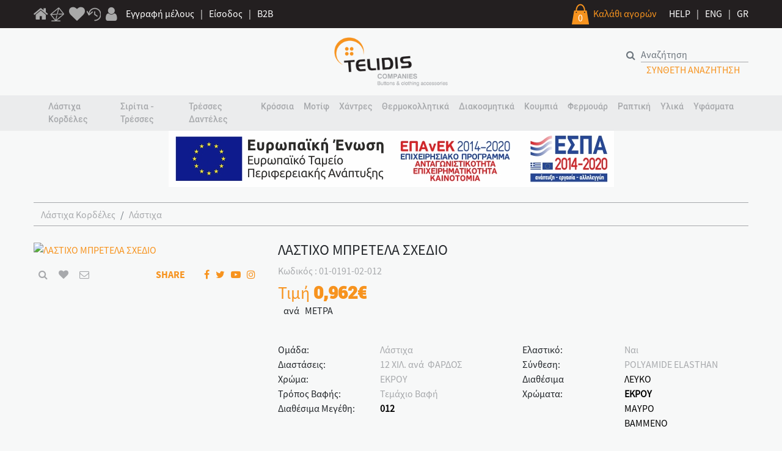

--- FILE ---
content_type: text/html; charset=utf-8
request_url: https://www.telidis.com/el/lastixo-mpretela-sxedio-2242&CODE=01-0191-02-012
body_size: 16535
content:
<!DOCTYPE html>
<html lang="el">

<head>
  <meta charset="UTF-8">
  <meta name="google-site-verification" content="HWIn3yJLdlQYLSCZcWiA7R07Bxt5CuRB6xKZGZdtiQA" >
  <!--<meta name="google-site-verification" content="34kR3O567E3imbY13NEXnOnq2jF0hj3A2evr-Voalsw" > -->
  <meta name="viewport" content="width=device-width, initial-scale=1.0">
  <meta http-equiv="X-UA-Compatible" content="ie=edge">
  <link rel="icon" type="image/png" href="/application/images/favicon.png" >
  <title>ΛΑΣΤΙΧΟ ΜΠΡΕΤΕΛΑ ΣΧΕΔΙΟ 01-0191-02-012</title>
  <meta name="description" content=""> 
  <link rel="stylesheet" href="/css/font-awesome.min.css">
  <link rel="stylesheet" href="/css/bootstrap.min.css">
  <link rel="stylesheet" href="/css/jquery.mmenu.css">
  <link rel="stylesheet" href="/css/jquery.multilevelpushmenu.min.css">
  <link rel="stylesheet" href="/css/jquery-ui.min.css">
  <link rel="stylesheet" href="/css/style-plugins.css">  
  
  <link rel="stylesheet" href="/css/lightbox.min.css">
  <link rel="stylesheet" href="/css/mightyslider.css">
  <link href="/application/js_css/msgBoxLight.css" rel="stylesheet" >
  <link rel="stylesheet" href="/css/responsive.css">
  <link rel="stylesheet" href="/css/styles.css?a=1710161177">
  <link rel="stylesheet" href="/css/style-media.css">
  <link rel="stylesheet" href="/css/cookie.css">

		
	<style>
	@media only screen and (max-width: 600px) {
	 .system_addtofavorite {
		font-size:17px;
	 }
	 
	 .system_addmailbox  {
		font-size:17px;
	 }

	 .system_addzoom  {
		font-size:17px;
	 }
	}

	#newsletter .btn-outline-secondary {
		border-color: #1b1b1b;
		color: #0e0e0e;
		float: right;
	}

	#newsletter .btn-outline-secondary {
		border-color: #000000;
		color: #000000;
		float: right;
	}

	#footer {
		background-color: #060606;
		color: #fff;
		padding: 30px 0;
	}

	#footer .right {
		color: #ffffff;
	}
	#main-slider .carousel-caption div div a, #main-slider .carousel-caption div div span {
		font-size: 18px;
		font-family: "RM";
		color: #ffffff;
	}

	.btn-secondary {
		color: #fff;
		background-color: #000000;
		border-color: #000000;
	}

	.btn-secondary:hover {
		color: #000000;
		background-color: #fff;
		border-color: #000000;
	}

	#newsletter form {
		background-color: rgba(105,99,99,0.5);
		padding: 30px 0;
		position: absolute;
		top: 50%;
		left: 50%;
		margin-right: -50%;
		transform: translate(-50%, -50%);
	}

	#newsletter-input {
		border-radius: 0;
		border-color: transparent;
		color: #161717;
		border-bottom: solid 1px #000000;
		background-color: transparent;
		padding: 0;
		height: initial;
		margin-top: 10px;
	}

	#newsletter-input::placeholder { /* Chrome, Firefox, Opera, Safari 10.1+ */
	  color: #161717
	 
	}

	.control-box .inner a {
		color: #0c0c0c;
	  
	}

	.control-box .inner a:hover {
		color: #0c0c0c;
	}

	#main-slider .carousel-caption a {
		color: #f7931e !important;
	}

	#main-slider .carousel-caption a:hover {
		color: #f7931e !important;

	}
	</style>

  <script src="/js/jquerys.min.js"></script>
  
  <script src="/js/bootstrap.bundle.min.js"></script>
  <script src="/js/jquery-ui.min.js"></script>
  <script src="/js/mmenu-master/jquery.mmenu.js"></script>
  <script src="/js/mmenu-master/jquery.multilevelpushmenu.min.js"></script>
  <script src="/js/mmenu-master/jquery.mobile.just-touch.js"></script>
  <!-- <script src="js/mmenu-master/jquery.mousewheel.js"></script> -->
  <script src="/js/modernizr-custom.js"></script>
  <script src="/js/touch-punch.min.js"></script>
  <script src="/js/w2g-core.js"></script>
   <script src="/js/lightbox.min.js"></script>
  <script src="/js/mightyslider.min.js"></script>
  <script src="/js/responsive.min.js"></script>  
	<script src="/js/core.js?a=1710176892"></script>  

  <script src='/www_admin/js_css/genj.js'></script>   
	<script src="/application/js_css/jquery.numeric.js"></script>		
	<link rel="stylesheet" type="text/css" href="/css/validationEngine.jquery.css" >
	<script src="/application/js_css/jquery.price_format.2.0.js"></script>
	<script src="/application/js_css/jquery.msgBox.js"></script>
  <script src="/application/js_css/jquery.validate.min.js"></script>
  <script src="/application/js_css/additional-methods.min.js"></script>
	
	<script src="/application/js_css/jquery.nyroModal.custom.js"></script>
	<link rel="stylesheet" type="text/css" href="/application/js_css/nyroModal.css" >

	<script src="/application/js_css/accounting.js"></script>	
	<script src="/application/js_css/core.js?a=1710156562"></script>	
	
		
	<meta property="og:site_name"  content="www.telidis.com">
	<meta property="og:description" content="">
	<meta property="og:type" content="product">
	<meta property="og:title" content="ΛΑΣΤΙΧΟ ΜΠΡΕΤΕΛΑ ΣΧΕΔΙΟ">
	<meta property="og:url" content="https://www.telidis.com/el/lastixo-mpretela-sxedio-2242">
	<meta property="og:image" content="https://www.telidis.com/images/products/01-0191-02-012.jpg">
		
	
	<script>
	  dataLayer = [];
	</script>
	
	
 

<!-- Global site tag (gtag.js) - Google Analytics -->
<script async src="https://www.googletagmanager.com/gtag/js?id=G-0YQNH117P1"></script>
<script>
  window.dataLayer = window.dataLayer || [];
  function gtag(){dataLayer.push(arguments);}
  gtag('js', new Date());
  gtag('config', 'G-0YQNH117P1');  
  gtag('config', 'UA-190878016-1');
  gtag('config', 'AW-398093641'); 

  gtag('event', 'page_view', {
    'send_to': 'AW-398093641',
    'value': '0.9618',
    'items': [{
      'id': '01-0191',
      'google_business_vertical': 'retail'
    }]
  });
</script>



<!-- Facebook Pixel Code -->
<script>
  !function(f,b,e,v,n,t,s)
  {if(f.fbq)return;n=f.fbq=function(){n.callMethod?
  n.callMethod.apply(n,arguments):n.queue.push(arguments)};
  if(!f._fbq)f._fbq=n;n.push=n;n.loaded=!0;n.version='2.0';
  n.queue=[];t=b.createElement(e);t.async=!0;
  t.src=v;s=b.getElementsByTagName(e)[0];
  s.parentNode.insertBefore(t,s)}(window, document,'script',
  'https://connect.facebook.net/en_US/fbevents.js');
  fbq('init', '1171433156627100');
  fbq('track', 'PageView');
  
			fbq('track', 'ViewContent');
			
</script>

<!--<noscript><img height="1" width="1" style="display:none"  src="https://www.facebook.com/tr?id=1171433156627100&ev=PageView&noscript=1"></noscript>-->

	
  <!--
  <script src="/js/cookie.js"></script>
  <script>
	
    var g_preferences = false;
    var g_statistics = true;
    var g_marketing = true;
    function cookie_lang(){
      return "el";
    }  
    function cookie_preferences() {
      return {
        active:g_preferences,
        code: function(){
          if(g_preferences){
            return console.log('we have prefernce cookie!');
          }
        }
      };
    }
    function cookie_statistics() {
      return {
        active:g_statistics,
        code: function(){
          if(g_statistics){
            return console.log('we have statistics cookie!');
          }
        }
      };
    }
    function cookie_marketing() {
      return {
        active:g_marketing,
        code: function(){
          if(g_marketing){
            return console.log('we have marketing cookie!');
          }
        }
      };
    }
	
  </script>

  -->
	
	
</head>

<body>

    <input type="hidden" id="system_lang" value="/el">
    <input type="hidden" id="system_current_url" value="">
    <input type="hidden" id="system_current_param" value="">
    <input type="hidden" id="system_current_filter" value="">
	
        <input type="hidden" id="_systemLang" value="/el">
        <input type="hidden" id="current_url" value="/el/lastixo-mpretela-sxedio-2242">
        <input type="hidden" id="current_param" value="&CODE=01-0191-02-012">
    <input type="hidden" id="current_filter" value="">
            
	
  <div id="top-line" class="aligner">
    <div class="container">
      <div class="left a-prime">
        <div>
          <a href="/el/" title="1"><em style="font-size: 26px;" class="fa fa-home" aria-hidden="true"></em></a>
                    <a href="/el/mailbox"><img id="d-mailbox" src="/images/mailgrey.png" alt="mailbox"></a>
		      <a href="/el/user-profile-favorite-list" title="a" class="d-none d-md-inline-block"><em style="font-size: 26px;"  class="fa fa-heart" aria-hidden="true"></em></a>
          <a href="/el/seeproduct"><img id="d-clock" src="/images/clockm.png" alt="clock"></a>
          <a href="#" id="w2g-account-action" class="d-none d-md-inline-block" title="a"><em style="font-size: 26px;"  class="fa fa-user" aria-hidden="true"></em></a>
        </div>
					<a href="/el/user-create" class="d-none d-md-inline-block">Εγγραφή μέλους</a>
			<span class="d-none d-md-inline-block"> | </span>
			<a href="/el/user-select" class="d-none d-md-inline-block">Είσοδος</a>
			<span class="d-none d-md-inline-block"> | </span>
			<a href="/el/user-create-b2b" class="d-none d-md-inline-block">B2B</a>
		      </div>
      <div class="right">
        <div class="float-left a-sec d-none d-md-inline-block">
          <!-- <a href="#"><i class="fa fa-question-circle" aria-hidden="true"></i></a> -->
          <div id="top-basket-icon" class="float-left">
            <img src="/images/bicon.png" alt="basket icon">
            <div class="system_totalitems">0</div>
          </div>
          <a id="w2g-cart-action" href="javascript:void(0)" title="1" class="float-left w2g-desktop-cart-action">Καλάθι αγορών</a>
        </div>
        <div id="langs" class="float-left a-prime">
          <a href="/el/faq">HELP</a>
          <span> | </span>
          <a href="/en">ENG</a>
          <span> | </span>
          <a href="/el">GR</a>
        </div>
      </div>
    </div>
  </div>
  <!-- Mobile Menu :: START :: -->
  <div id="w2g-mobile-menu" class="d-lg-block d-xl-none">
    <a href="javascript:void(0)" title="close" class="w2g-mobile-menu-header-close"></a>
    <nav id="menu">
      <ul>
        <li><a href="/">ΑΡΧΙΚΗ</a></li>
                <li><span>Λάστιχα Κορδέλες</span>
          <ul>
          					           
              
            <li><a href="/el/lastixa-kordeles/lastixa&fsmd=clear">Λάστιχα</a></li>
              
                       
              
            <li><a href="/el/lastixa-kordeles/kordeles-nailon-saten-organtza&fsmd=clear">Κορδέλες Νάιλον Σατέν Οργάντζα</a></li>
              
                       
              
            <li><a href="/el/lastixa-kordeles/kordeles-beloudo&fsmd=clear">Κορδέλες Βελούδο</a></li>
              
                       
              
            <li><a href="/el/lastixa-kordeles/kordeles-bambaki&fsmd=clear">Κορδέλες Βαμβάκι</a></li>
              
                       
              
            <li><a href="/el/lastixa-kordeles/mansetes-mpaskes&fsmd=clear">Μανσέτες Μπάσκες</a></li>
              
                       
              
            <li><a href="/el/lastixa-kordeles/tainies-plektes&fsmd=clear">Τρέσσες Πλεκτές</a></li>
              
                       
              
            <li><a href="/el/lastixa-kordeles/plise&fsmd=clear">Πλισέ</a></li>
              
                       
              
            <li><a href="/el/lastixa-kordeles/tainioplegmata&fsmd=clear">Τρέσσες Σταθερές</a></li>
              
                       
              
            <li><a href="/el/lastixa-kordeles/kordonia&fsmd=clear">Κορδόνια</a></li>
              
                       
              
            <li><a href="/el/lastixa-kordeles/relia-tainies-futilia-loksa&fsmd=clear">Ρέλια Ταινίες Φυτίλια λοξά</a></li>
              
                                  </ul>
        </li>

                <li><span>Σιρίτια - Τρέσσες</span>
          <ul>
          					           
              
            <li><a href="/el/siritia/region-nailon-bambakera&fsmd=clear">Ρεγιόν Νάιλον Βαμβακερά</a></li>
              
                       
              
            <li><a href="/el/siritia/mallina-moxier-gouna&fsmd=clear">Μάλλινα Μοχιέρ Γούνα</a></li>
              
                       
              
            <li><a href="/el/siritia/metalliki-klwsti-loureks&fsmd=clear">Μεταλλική Κλωστή</a></li>
              
                       
              
            <li><a href="/el/siritia/me-stras-metallakia&fsmd=clear">Με Στρας Μεταλλάκια</a></li>
              
                       
              
            <li><a href="/el/siritia/me-poulies-xandres-perles&fsmd=clear">Με Πούλιες Χάνδρες Πέρλες</a></li>
              
                       
              
            <li><a href="/el/siritia/kentimena-me-xandres&fsmd=clear">Κεντημένα Με Χάνδρες</a></li>
              
                       
              
            <li><a href="/el/siritia/organtza-touli-sifon&fsmd=clear">Οργάντζα Τούλι Σιφόν</a></li>
              
                       
              
            <li><a href="/el/siritia/derma-souet-alkantara&fsmd=clear">Δέρμα Σουέτ Αλκαντάρα</a></li>
              
                       
              
            <li><a href="/el/siritia/tainies-zakar-ufantes&fsmd=clear">Τρέσσες Ζακαρ Υφαντές</a></li>
              
                       
              
            <li><a href="/el/siritia/futilia&fsmd=clear">Φυτίλια</a></li>
              
                       
              
            <li><a href="/el/siritia/ftera-marampou&fsmd=clear">Φτερά Μαραμπού</a></li>
              
                                  </ul>
        </li>

                <li><span>Τρέσσες Δαντέλες</span>
          <ul>
          					           
              
            <li><a href="/el/dandeles/nailon-statheres&fsmd=clear">Νάιλον Σταθερές</a></li>
              
                       
              
            <li><a href="/el/dandeles/nailon-elastikes&fsmd=clear">Νάιλον Ελαστικές</a></li>
              
                       
              
            <li><a href="/el/dandeles/gkupour-bambaki-region&fsmd=clear">Γκυπούρ Βαμβάκι Ρεγιόν</a></li>
              
                       
              
            <li><a href="/el/dandeles/bambakeres-kopaneli&fsmd=clear">Βαμβακερές Κοπανέλι</a></li>
              
                       
              
            <li><a href="/el/dandeles/asprokentimata&fsmd=clear">Ασπροκεντήματα</a></li>
              
                       
              
            <li><a href="/el/dandeles/206-metalliki-klwsti-loureks&fsmd=clear">Μεταλλική Κλωστή</a></li>
              
                       
              
            <li><a href="/el/dandeles/kentima-se-organtza-touli&fsmd=clear">Κέντημα Σε Οργάντζα Τούλι</a></li>
              
                       
              
            <li><a href="/el/dandeles/kopaneli-poluamidikes&fsmd=clear">Κοπανέλι Δίχτυ</a></li>
              
                                  </ul>
        </li>

                <li><span>Κρόσσια</span>
          <ul>
          					           
              
            <li><a href="/el/krossia/region-nailon-bambaki&fsmd=clear">Ρεγιόν Νάιλον Βαμβάκι</a></li>
              
                       
              
            <li><a href="/el/krossia/252-mallina-moxier-gouna&fsmd=clear">Μάλλινα Μοχιέρ Γούνα</a></li>
              
                       
              
            <li><a href="/el/krossia/253-metalliki-klwsti-loureks&fsmd=clear">Μεταλλική Κλωστή</a></li>
              
                       
              
            <li><a href="/el/krossia/kataskeui-xandres-stras-alusides&fsmd=clear">Κατασκευή Χάνδρες Στρας Αλυσίδες</a></li>
              
                       
              
            <li><a href="/el/krossia/255-derma-souet-alkantara&fsmd=clear">Δέρμα Σουέτ Αλκαντάρα</a></li>
              
                                  </ul>
        </li>

                <li><span>Μοτίφ</span>
          <ul>
          					           
              
            <li><a href="/el/motif/anthakia-fiogkakia&fsmd=clear">Ανθάκια Φιογκάκια</a></li>
              
                       
              
            <li><a href="/el/motif/louloudia-mpoutonieres&fsmd=clear">Λουλούδια Μπουτονιέρες</a></li>
              
                       
              
            <li><a href="/el/motif/paidika&fsmd=clear">Παιδικά</a></li>
              
                       
              
            <li><a href="/el/motif/bambakera&fsmd=clear">Βαμβακερά</a></li>
              
                       
              
            <li><a href="/el/motif/region-poluesterika&fsmd=clear">Ρεγιόν Πολυεστερικά</a></li>
              
                       
              
            <li><a href="/el/motif/loureks-metalliki-klwsti&fsmd=clear">Μεταλλική Κλωστή</a></li>
              
                       
              
            <li><a href="/el/motif/moxier-mallina-senil&fsmd=clear">Μοχιέρ Μάλλινα Σενίλ</a></li>
              
                       
              
            <li><a href="/el/motif/derma-tzin-alkantara&fsmd=clear">Δέρμα Τζην Αλκαντάρα</a></li>
              
                       
              
            <li><a href="/el/motif/organtza-touli&fsmd=clear">Οργάντζα Τούλι</a></li>
              
                       
              
            <li><a href="/el/motif/aprokentima-saten&fsmd=clear">Απροκέντημα Σατέν</a></li>
              
                       
              
            <li><a href="/el/motif/giakadakia&fsmd=clear">Γιακαδάκια</a></li>
              
                       
              
            <li><a href="/el/motif/kataskeui-me-petres-xandres-stras-poulies&fsmd=clear">Κατασκευή Με Πέτρες Χάνδρες Στρας Πούλιες</a></li>
              
                       
              
            <li><a href="/el/motif/kentimeno-me-petres-xandres-poulies-stras&fsmd=clear">Κεντημένο Με Πέτρες Χάνδρες Πούλιες Στρας</a></li>
              
                       
              
            <li><a href="/el/motif/me-kentima&fsmd=clear">Με κέντημα</a></li>
              
                       
              
            <li><a href="/el/motif/koumpwmata&fsmd=clear">Κουμπώματα</a></li>
              
                       
              
            <li><a href="/el/motif/kentimena-ufanta&fsmd=clear">Κεντημένα Υφαντά</a></li>
              
                                  </ul>
        </li>

                <li><span>Χάντρες</span>
          <ul>
          					           
              
            <li><a href="/el/xandres-stras/petres-stras-kentites&fsmd=clear">Πέτρες Στρας Κεντήτες</a></li>
              
                       
              
            <li><a href="/el/xandres-stras/petres-krustallo-kentites&fsmd=clear">Πέτρες Κρύσταλλο Κεντήτες</a></li>
              
                       
              
            <li><a href="/el/xandres-stras/petres-gia-diafores-kataskeues&fsmd=clear">Κοχύλια φυσικα - Κοχύλια Πλαστικά</a></li>
              
                       
              
            <li><a href="/el/xandres-stras/petres-gia-mpizou&fsmd=clear">Πέτρες Για Μπιζού</a></li>
              
                       
              
            <li><a href="/el/xandres-stras/kastonakia&fsmd=clear">Καστονάκια</a></li>
              
                       
              
            <li><a href="/el/xandres-stras/poulies-xuma-gia-kentima&fsmd=clear">Πούλιες Χύμα Για Κέντημα</a></li>
              
                       
              
            <li><a href="/el/xandres-stras/xandres-makaronia-gualines&fsmd=clear">Χάνδρες Μακαρόνια Γυάλινες</a></li>
              
                       
              
            <li><a href="/el/xandres-stras/perles&fsmd=clear">Πέρλες</a></li>
              
                       
              
            <li><a href="/el/xandres-stras/alusides&fsmd=clear">Αλυσίδες</a></li>
              
                       
              
            <li><a href="/el/xandres-stras/nailheads&fsmd=clear">Nailheads</a></li>
              
                                  </ul>
        </li>

                <li><span>Θερμοκολλητικά</span>
          <ul>
          					           
              
            <li><a href="/el/hot-fix/stras-thermokollitika&fsmd=clear">Στρας Θερμοκολλητικά</a></li>
              
                       
              
            <li><a href="/el/hot-fix/stras-motif-thermokollitika&fsmd=clear">Στρας Μοτίφ Θερμοκολλητικά</a></li>
              
                       
              
            <li><a href="/el/hot-fix/stampa-thermokollitiki&fsmd=clear">Στάμπα θερμοκολλητική</a></li>
              
                                  </ul>
        </li>

                <li><span>Διακοσμητικά</span>
          <ul>
          					           
              
            <li><a href="/el/diakosmitika/tokes-plastikes&fsmd=clear">Τόκες Πλαστικές</a></li>
              
                       
              
            <li><a href="/el/diakosmitika/tokes-metallikes&fsmd=clear">Τόκες Μεταλλικές</a></li>
              
                       
              
            <li><a href="/el/diakosmitika/diakosmitika-plastika&fsmd=clear">Διακοσμητικά Πλαστικά</a></li>
              
                       
              
            <li><a href="/el/diakosmitika/diakosmitika-metallika&fsmd=clear">Διακοσμητικά Μεταλλικά</a></li>
              
                       
              
            <li><a href="/el/diakosmitika/karfitses&fsmd=clear">Καρφίτσες</a></li>
              
                       
              
            <li><a href="/el/diakosmitika/krikoi-gia-foulari&fsmd=clear">Κρίκοι για Φουλάρι</a></li>
              
                       
              
            <li><a href="/el/diakosmitika/diakosmitika-kataskeui-metalliki-me-stras&fsmd=clear">Διακοσμητικά Κατασκευή Μεταλλική Με Στρας</a></li>
              
                       
              
            <li><a href="/el/diakosmitika/diakosmitiki-kataskeui-me-diafora-ulika&fsmd=clear">Διακοσμητική Κατασκευή Με Διάφορα Υλικά</a></li>
              
                       
              
            <li><a href="/el/diakosmitika/kampanakia-stoper-plastika&fsmd=clear">Καμπανάκια Στόπερ Πλαστικά</a></li>
              
                       
              
            <li><a href="/el/diakosmitika/kampanakia-stoper-metallika&fsmd=clear">Καμπανάκια Στόπερ Μεταλλικά</a></li>
              
                       
              
            <li><a href="/el/diakosmitika/zwnes-me-stras-alusides&fsmd=clear">Ζώνες Με Στρας Αλυσίδες</a></li>
              
                       
              
            <li><a href="/el/diakosmitika/zwnes-ʼlla-ulika&fsmd=clear">Ζώνες  για ρούχα</a></li>
              
                       
              
            <li><a href="/el/diakosmitika/koumpwmata-desimata-derma-region&fsmd=clear">Κουμπώματα Δεσίματα Δέρμα Ρεγιόν</a></li>
              
                                  </ul>
        </li>

                <li><span>Κουμπιά</span>
          <ul>
          					           
              
            <li><a href="/el/koumpia/koumpia-stras&fsmd=clear">Κουμπιά Στρας</a></li>
              
                       
              
            <li><a href="/el/koumpia/koumpia-poluesterika-plastika&fsmd=clear">Κουμπιά Πολυεστερικα - ABS</a></li>
              
                       
              
            <li><a href="/el/koumpia/koumpia-plastika-plated-xrusa-asimi&fsmd=clear">Κουμπιά ABS Plated Χρυσά Ασημί</a></li>
              
                       
              
            <li><a href="/el/koumpia/koumpia-ksulina-karuda&fsmd=clear">Κουμπιά Ξύλινα Καρύδα</a></li>
              
                       
              
            <li><a href="/el/koumpia/koumpia-ostrako&fsmd=clear">Κουμπιά Όστρακο</a></li>
              
                       
              
            <li><a href="/el/koumpia/koumpia-metallika&fsmd=clear">Κουμπιά Μεταλλικά</a></li>
              
                       
              
            <li><a href="/el/koumpia/koumpia-kalukes&fsmd=clear">Κουμπιά Κάλυκες</a></li>
              
                       
              
            <li><a href="/el/koumpia/trouks&fsmd=clear">Τρουκς</a></li>
              
                                  </ul>
        </li>

                <li><span>Φερμουάρ</span>
          <ul>
          					           
              
            <li><a href="/el/fermouar/nailon&fsmd=clear">Νάιλον</a></li>
              
                       
              
            <li><a href="/el/fermouar/plastika&fsmd=clear">Πλαστικά</a></li>
              
                       
              
            <li><a href="/el/fermouar/metallika&fsmd=clear">Μεταλλικά</a></li>
              
                       
              
            <li><a href="/el/fermouar/stras&fsmd=clear">Στρας</a></li>
              
                       
              
            <li><a href="/el/fermouar/odigoi-fermouar&fsmd=clear">Οδηγοί Φερμουάρ</a></li>
              
                                  </ul>
        </li>

                <li><span>Ραπτική</span>
          <ul>
          					           
              
            <li><a href="/el/raptiki/karfitses-paramanes&fsmd=clear">Καρφίτσες Παραμάνες</a></li>
              
                       
              
            <li><a href="/el/raptiki/belones-rayimatos-kentimatos&fsmd=clear">Βελόνες Ραψίματος Κεντήματος</a></li>
              
                       
              
            <li><a href="/el/raptiki/belones-ulika-raptomixanwn&fsmd=clear">Βελόνες Υλικά Ραπτομηχανών</a></li>
              
                       
              
            <li><a href="/el/raptiki/belones-eidi-pleksimatos&fsmd=clear">Βελόνες Είδη Πλεξίματος</a></li>
              
                       
              
            <li><a href="/el/raptiki/soustes-kopitses&fsmd=clear">Σούστες Κόπιτσες</a></li>
              
                       
              
            <li><a href="/el/raptiki/mezoures-eidi-simadematos&fsmd=clear">Μεζούρες Είδη Σημαδέματος</a></li>
              
                       
              
            <li><a href="/el/raptiki/yalidia-ulika-koptikis&fsmd=clear">Ψαλίδια Υλικά Κοπτικής</a></li>
              
                       
              
            <li><a href="/el/raptiki/diafora-eidi&fsmd=clear">Διάφορα Είδη</a></li>
              
                                  </ul>
        </li>

                <li><span>Υλικά</span>
          <ul>
          					           
              
            <li><a href="/el/ulika/xrits-xrats&fsmd=clear">Χριτς Χρατς</a></li>
              
                       
              
            <li><a href="/el/ulika/tainies-snap-kayoules&fsmd=clear">Ταινίες Snap Κάψουλες</a></li>
              
                       
              
            <li><a href="/el/ulika/silikones&fsmd=clear">Σιλικόνες</a></li>
              
                       
              
            <li><a href="/el/ulika/koumpwmata-soutien&fsmd=clear">Κουμπώματα Σουτιέν</a></li>
              
                       
              
            <li><a href="/el/ulika/kaps-mpalenes&fsmd=clear">Καπς Μπαλένες</a></li>
              
                       
              
            <li><a href="/el/ulika/fountes&fsmd=clear">Φούντες</a></li>
              
                                  </ul>
        </li>

                <li><span>Υφάσματα </span>
          <ul>
          					           
              
            <li><a href="/el/ufasmata/ufasmata-dixtu&fsmd=clear">Υφάσματα Δίχτυ</a></li>
              
                       
              
            <li><a href="/el/ufasmata/ufasmata-bambakera&fsmd=clear">Υφάσματα Βαμβακερά</a></li>
              
                       
              
            <li><a href="/el/ufasmata/ufasmata-naulon-poluester&fsmd=clear">Υφάσματα Νάυλον-Πολυέστερ</a></li>
              
                       
              
            <li><a href="/el/ufasmata/ufasmata-diafora&fsmd=clear">Υφάσματα Διάφορα</a></li>
              
                       
              
            <li><a href="/el/ufasmata/ufasmata-tweed-fancy&fsmd=clear">Υφάσματα Tweed Fancy</a></li>
              
                                  </ul>
        </li>

              </ul>
    </nav>
  </div>
  <!-- Mobile Menu :: END :: -->
  <!-- User Account :: START :: -->

  <div id="w2g-user-account">
    <div class="w2g-mobile-cart-header">
      Ο ΛΟΓΑΡΙΑΣΜΟΣ ΜΟΥ      <a href="javascript:void(0)" title="close" rel="nofollow" class="w2g-mobile-cart-header-close"></a>
    </div>

	    <div id="w2g-user-account-buttons">
      <a rel="nofollow" href="/el/user-select" class="w2g-primary-btn">ΕΙΣΟΔΟΣ</a>
      <a rel="nofollow" href="/el/user-create" class="w2g-secondary-btn">ΔΗΜΙΟΥΡΓΙΑ ΛΟΓΑΡΙΑΣΜΟΥ</a>
	  <a rel="nofollow" href="/el/user-create-b2b" class="w2g-secondary-btn">ΔΗΜΙΟΥΡΓΙΑ ΛΟΓΑΡΙΑΣΜΟΥ B2B</a>
    </div>
	
  </div>

  <!-- User Account :: END :: -->

  <!-- Mobile Cart :: START :: -->
  <div id="w2g-mobile-cart">
    <div class="w2g-mobile-cart-header">
      ΤΟ ΚΑΛΑΘΙ ΜΟΥ      <a rel="nofollow" href="javascript:void(0)" title="close" class="w2g-mobile-cart-header-close"></a>
    </div>

    <div id="right_basket_content">
      <!-- <div class="w2g-mobile-cart-info">
        <span> ΠΡΟΙΟΝΤΑ </span>
      </div> -->
      <div class="aligner mt-3" id="system_side_basket">
          <div class='text-center'>Το καλάθι σας είναι άδειο.</div><div class="w2g-mobile-cart-info">
			<span > 0 ΠΡΟΙΟΝΤΑ </span> ΣΤΟ ΚΑΛΑΘΙ
		</div>
		<div id="items-container">
		<div class="row" style="margin:0"></div></div>
<script>
$(".remove-item-right-basket").click(function() {		
	bkey = $(this).attr('data-basketk');
	$.post($('#system_lang').val(),{bkey:bkey,ACTION:"_ajax_remove_item_from_mini_basket"},function(result) {
		$(".system_totalitems").html(result);
		$.post($('#_systemLang').val(),{ACTION:"_ajax_show_item_from_mini_basket"},function(result_mini){							
			$("#system_side_basket").html(result_mini);	
		});
	});	
	return false;		
});
</script>      </div>

      <div class="w2g-mobile-cart-contents text-center aligner mb-4">
		    <a href="/el/basket" class="btn btn-dark">Δείτε το καλάθι</a>
      </div>
    </div>

  </div>
  <!-- Mobile Cart :: END :: -->

  <!-- end top-line -->
  <div id="logo-line" class="aligner">
    <div class="container">
      <div class="row">
        <div class="col-4 col-md-4">
          <a href="javascript:void(0)" class="d-lg-block d-xl-none">
            <div id="w2g-mobile-menu-trigger">
              <span></span>
              <span></span>
              <span></span>
              <span></span>
              <div>MENU</div>
            </div>
          </a>
        </div>
        <div class="col-4 col-md-4 text-center">
          <a href="/el/"><img id="logo" src="/images/logo.png" alt="logo"></a>
        </div>
        <div class="col-4 col-md-4">
          <div id="search-line" class="d-none d-md-block">
			<form id="search" method="post" action="/el/" onsubmit="return (($('#sseacode').val()=='') ? false : true )" >	
				<input type=hidden name=SCREEN value="products_list">
				<input type=hidden name=fsmd value="clear">
				<input type=hidden name=fromsrch value="1">
				<div class="input-group">
				  <div class="input-group-prepend">
					<button class="btn btn-outline-secondary" type="submit" id="button-addon1"><em class="fa fa-search" aria-hidden="true"></em></button>
				  </div>
				  <label style="display:none" for="sseacode">Αναζήτηση</label>
				  <input type="text" class="form-control" id="sseacode" placeholder="Αναζήτηση" aria-label="search" name="mini_search_code"  value=""   aria-describedby="button-addon1">
				</div>
			</form>
            <a href="/el/adv-search" id="under-search">ΣΥΝΘΕΤΗ ΑΝΑΖΗΤΗΣΗ</a>
          </div>
          <div class="d-block d-md-none">
            <div id="top-basket-icon2" class="float-right">
              <a id="w2g-cart-action2" href="javascript:void(0)" class="float-left w2g-desktop-cart-action">
                <img src="/images/bicon.png" alt="basket icon">
                <div>0</div>
              </a>
            </div>
          </div>
        </div>

      </div>
    </div>
  </div>
  <div class="aligner">
    <div id="w2g-mobile-menu-actions" class="d-block d-md-none">
      <div class="container">
        <div class="row">
          <div class="col-lg-12">
            <ul class="w2g-user-actions w2g-user-actions-mobile list-unstyled">
              <li><a rel="nofollow" href="/el/mobile-search" title="a"><em class="fa fa-search"
                    aria-hidden="true"></em></a></li>
              <li><a rel="nofollow" href="/el/user-profile-favorite-list" title="a" ><em class="fa fa-heart-o"
                    aria-hidden="true"></em></a></li>
              <li><a rel="nofollow" href="javascript:void(0)" id="w2g-account-action-mobile" title="a"><em class="fa fa-user-o"
                    aria-hidden="true"></em></a></li>
            </ul>
          </div>
        </div>
      </div>
    </div>
  </div>
  <!-- end logo-line -->
  <div class="aligner" id="menu-line">
    <div id="menu2" class="container">
      <nav class="navbar navbar-expand-xl navbar-dark">

        <div class="collapse navbar-collapse" id="navbarSupportedContent">
          <ul class="navbar-nav mx-auto">
           
            			<li class="nav-item dropdown"><!--data-toggle="dropdown"-->
              <a class="nav-link dropdown-toggle" href="/el/products-list-group/lastixa-kordeles" id="navbarDropdown1" role="button" 
                aria-haspopup="true" aria-expanded="false">
                Λάστιχα Κορδέλες              </a>
              <div class="dropdown-menu" aria-labelledby="navbarDropdown1" style="display:none;">
                <div class="megarow">
                  <div class="col-md-8 float-left">
                    <ul class="nav nav-column">
					                    <li class="nav-item">
						<a class="nav-link" href="/el/lastixa-kordeles/lastixa&fsmd=clear"> Λάστιχα</a>
                    </li>
					                    <li class="nav-item">
						<a class="nav-link" href="/el/lastixa-kordeles/kordeles-nailon-saten-organtza&fsmd=clear"> Κορδέλες Νάιλον Σατέν Οργάντζα</a>
                    </li>
					                    <li class="nav-item">
						<a class="nav-link" href="/el/lastixa-kordeles/kordeles-beloudo&fsmd=clear"> Κορδέλες Βελούδο</a>
                    </li>
					                    <li class="nav-item">
						<a class="nav-link" href="/el/lastixa-kordeles/kordeles-bambaki&fsmd=clear"> Κορδέλες Βαμβάκι</a>
                    </li>
					                    <li class="nav-item">
						<a class="nav-link" href="/el/lastixa-kordeles/mansetes-mpaskes&fsmd=clear"> Μανσέτες Μπάσκες</a>
                    </li>
					                    <li class="nav-item">
						<a class="nav-link" href="/el/lastixa-kordeles/tainies-plektes&fsmd=clear"> Τρέσσες Πλεκτές</a>
                    </li>
					                    <li class="nav-item">
						<a class="nav-link" href="/el/lastixa-kordeles/plise&fsmd=clear"> Πλισέ</a>
                    </li>
					                    <li class="nav-item">
						<a class="nav-link" href="/el/lastixa-kordeles/tainioplegmata&fsmd=clear"> Τρέσσες Σταθερές</a>
                    </li>
					                    <li class="nav-item">
						<a class="nav-link" href="/el/lastixa-kordeles/kordonia&fsmd=clear"> Κορδόνια</a>
                    </li>
					                    <li class="nav-item">
						<a class="nav-link" href="/el/lastixa-kordeles/relia-tainies-futilia-loksa&fsmd=clear"> Ρέλια Ταινίες Φυτίλια λοξά</a>
                    </li>
					                      
                      
                    </ul>
                  </div>

                                      
                  <div class="com-md-4 float-right">
                    <div class="aligner" style="padding: 10px 15px 10px 0px;">
                      <div id="carouselMega1" class="carousel slide" data-ride="carousel">
                        <div class="carousel-inner">
                                                                                      <div class="carousel-item active">
                                <a href="/el/lastixa-kordeles/lastixa">
                                  <img src="/uploadimages/group_categ/101/IMG_3773.jpg" class="d-block w-100" alt="...">
                                </a>
                              </div>
                                                                                        <div class="carousel-item ">
                                <a href="/el/lastixa-kordeles/kordeles-nailon-saten-organtza">
                                  <img src="/uploadimages/group_categ/102/IMG_3772.jpg" class="d-block w-100" alt="...">
                                </a>
                              </div>
                                                                                        <div class="carousel-item ">
                                <a href="/el/lastixa-kordeles/kordeles-beloudo">
                                  <img src="/uploadimages/group_categ/103/IMG_3777.jpg" class="d-block w-100" alt="...">
                                </a>
                              </div>
                                                      
                        </div>
                                                <a class="carousel-control-prev" href="#carouselMega1" role="button" data-slide="prev">
                          <span class="carousel-control-prev-icon" aria-hidden="true"></span>
                          <span class="sr-only">Previous</span>
                        </a>
                        <a class="carousel-control-next" href="#carouselMega1" role="button" data-slide="next">
                          <span class="carousel-control-next-icon" aria-hidden="true"></span>
                          <span class="sr-only">Next</span>
                        </a>
                                              </div>
                    </div>
                  </div>
                                </div>
              </div>
            </li>
						<li class="nav-item dropdown"><!--data-toggle="dropdown"-->
              <a class="nav-link dropdown-toggle" href="/el/products-list-group/siritia" id="navbarDropdown2" role="button" 
                aria-haspopup="true" aria-expanded="false">
                Σιρίτια - Τρέσσες              </a>
              <div class="dropdown-menu" aria-labelledby="navbarDropdown2" style="display:none;">
                <div class="megarow">
                  <div class="col-md-8 float-left">
                    <ul class="nav nav-column">
					                    <li class="nav-item">
						<a class="nav-link" href="/el/siritia/region-nailon-bambakera&fsmd=clear"> Ρεγιόν Νάιλον Βαμβακερά</a>
                    </li>
					                    <li class="nav-item">
						<a class="nav-link" href="/el/siritia/mallina-moxier-gouna&fsmd=clear"> Μάλλινα Μοχιέρ Γούνα</a>
                    </li>
					                    <li class="nav-item">
						<a class="nav-link" href="/el/siritia/metalliki-klwsti-loureks&fsmd=clear"> Μεταλλική Κλωστή</a>
                    </li>
					                    <li class="nav-item">
						<a class="nav-link" href="/el/siritia/me-stras-metallakia&fsmd=clear"> Με Στρας Μεταλλάκια</a>
                    </li>
					                    <li class="nav-item">
						<a class="nav-link" href="/el/siritia/me-poulies-xandres-perles&fsmd=clear"> Με Πούλιες Χάνδρες Πέρλες</a>
                    </li>
					                    <li class="nav-item">
						<a class="nav-link" href="/el/siritia/kentimena-me-xandres&fsmd=clear"> Κεντημένα Με Χάνδρες</a>
                    </li>
					                    <li class="nav-item">
						<a class="nav-link" href="/el/siritia/organtza-touli-sifon&fsmd=clear"> Οργάντζα Τούλι Σιφόν</a>
                    </li>
					                    <li class="nav-item">
						<a class="nav-link" href="/el/siritia/derma-souet-alkantara&fsmd=clear"> Δέρμα Σουέτ Αλκαντάρα</a>
                    </li>
					                    <li class="nav-item">
						<a class="nav-link" href="/el/siritia/tainies-zakar-ufantes&fsmd=clear"> Τρέσσες Ζακαρ Υφαντές</a>
                    </li>
					                    <li class="nav-item">
						<a class="nav-link" href="/el/siritia/futilia&fsmd=clear"> Φυτίλια</a>
                    </li>
					                    <li class="nav-item">
						<a class="nav-link" href="/el/siritia/ftera-marampou&fsmd=clear"> Φτερά Μαραμπού</a>
                    </li>
					                      
                      
                    </ul>
                  </div>

                                      
                  <div class="com-md-4 float-right">
                    <div class="aligner" style="padding: 10px 15px 10px 0px;">
                      <div id="carouselMega2" class="carousel slide" data-ride="carousel">
                        <div class="carousel-inner">
                                                                                      <div class="carousel-item active">
                                <a href="/el/siritia/region-nailon-bambakera">
                                  <img src="/uploadimages/group_categ/151/IMG_3697.jpg" class="d-block w-100" alt="...">
                                </a>
                              </div>
                                                                                        <div class="carousel-item ">
                                <a href="/el/siritia/mallina-moxier-gouna">
                                  <img src="/uploadimages/group_categ/152/IMG_3895.jpg" class="d-block w-100" alt="...">
                                </a>
                              </div>
                                                                                        <div class="carousel-item ">
                                <a href="/el/siritia/metalliki-klwsti-loureks">
                                  <img src="/uploadimages/group_categ/153/IMG_3825.jpg" class="d-block w-100" alt="...">
                                </a>
                              </div>
                                                      
                        </div>
                                                <a class="carousel-control-prev" href="#carouselMega2" role="button" data-slide="prev">
                          <span class="carousel-control-prev-icon" aria-hidden="true"></span>
                          <span class="sr-only">Previous</span>
                        </a>
                        <a class="carousel-control-next" href="#carouselMega2" role="button" data-slide="next">
                          <span class="carousel-control-next-icon" aria-hidden="true"></span>
                          <span class="sr-only">Next</span>
                        </a>
                                              </div>
                    </div>
                  </div>
                                </div>
              </div>
            </li>
						<li class="nav-item dropdown"><!--data-toggle="dropdown"-->
              <a class="nav-link dropdown-toggle" href="/el/products-list-group/dandeles" id="navbarDropdown3" role="button" 
                aria-haspopup="true" aria-expanded="false">
                Τρέσσες Δαντέλες              </a>
              <div class="dropdown-menu" aria-labelledby="navbarDropdown3" style="display:none;">
                <div class="megarow">
                  <div class="col-md-8 float-left">
                    <ul class="nav nav-column">
					                    <li class="nav-item">
						<a class="nav-link" href="/el/dandeles/nailon-statheres&fsmd=clear"> Νάιλον Σταθερές</a>
                    </li>
					                    <li class="nav-item">
						<a class="nav-link" href="/el/dandeles/nailon-elastikes&fsmd=clear"> Νάιλον Ελαστικές</a>
                    </li>
					                    <li class="nav-item">
						<a class="nav-link" href="/el/dandeles/gkupour-bambaki-region&fsmd=clear"> Γκυπούρ Βαμβάκι Ρεγιόν</a>
                    </li>
					                    <li class="nav-item">
						<a class="nav-link" href="/el/dandeles/bambakeres-kopaneli&fsmd=clear"> Βαμβακερές Κοπανέλι</a>
                    </li>
					                    <li class="nav-item">
						<a class="nav-link" href="/el/dandeles/asprokentimata&fsmd=clear"> Ασπροκεντήματα</a>
                    </li>
					                    <li class="nav-item">
						<a class="nav-link" href="/el/dandeles/206-metalliki-klwsti-loureks&fsmd=clear"> Μεταλλική Κλωστή</a>
                    </li>
					                    <li class="nav-item">
						<a class="nav-link" href="/el/dandeles/kentima-se-organtza-touli&fsmd=clear"> Κέντημα Σε Οργάντζα Τούλι</a>
                    </li>
					                    <li class="nav-item">
						<a class="nav-link" href="/el/dandeles/kopaneli-poluamidikes&fsmd=clear"> Κοπανέλι Δίχτυ</a>
                    </li>
					                      
                      
                    </ul>
                  </div>

                                      
                  <div class="com-md-4 float-right">
                    <div class="aligner" style="padding: 10px 15px 10px 0px;">
                      <div id="carouselMega3" class="carousel slide" data-ride="carousel">
                        <div class="carousel-inner">
                                                                                      <div class="carousel-item active">
                                <a href="/el/dandeles/nailon-statheres">
                                  <img src="/uploadimages/group_categ/201/IMG_3853.jpg" class="d-block w-100" alt="...">
                                </a>
                              </div>
                                                                                        <div class="carousel-item ">
                                <a href="/el/dandeles/nailon-elastikes">
                                  <img src="/uploadimages/group_categ/202/IMG_3854.jpg" class="d-block w-100" alt="...">
                                </a>
                              </div>
                                                                                        <div class="carousel-item ">
                                <a href="/el/dandeles/gkupour-bambaki-region">
                                  <img src="/uploadimages/group_categ/203/IMG_3858.jpg" class="d-block w-100" alt="...">
                                </a>
                              </div>
                                                      
                        </div>
                                                <a class="carousel-control-prev" href="#carouselMega3" role="button" data-slide="prev">
                          <span class="carousel-control-prev-icon" aria-hidden="true"></span>
                          <span class="sr-only">Previous</span>
                        </a>
                        <a class="carousel-control-next" href="#carouselMega3" role="button" data-slide="next">
                          <span class="carousel-control-next-icon" aria-hidden="true"></span>
                          <span class="sr-only">Next</span>
                        </a>
                                              </div>
                    </div>
                  </div>
                                </div>
              </div>
            </li>
						<li class="nav-item dropdown"><!--data-toggle="dropdown"-->
              <a class="nav-link dropdown-toggle" href="/el/products-list-group/krossia" id="navbarDropdown4" role="button" 
                aria-haspopup="true" aria-expanded="false">
                Κρόσσια              </a>
              <div class="dropdown-menu" aria-labelledby="navbarDropdown4" style="display:none;">
                <div class="megarow">
                  <div class="col-md-8 float-left">
                    <ul class="nav nav-column">
					                    <li class="nav-item">
						<a class="nav-link" href="/el/krossia/region-nailon-bambaki&fsmd=clear"> Ρεγιόν Νάιλον Βαμβάκι</a>
                    </li>
					                    <li class="nav-item">
						<a class="nav-link" href="/el/krossia/252-mallina-moxier-gouna&fsmd=clear"> Μάλλινα Μοχιέρ Γούνα</a>
                    </li>
					                    <li class="nav-item">
						<a class="nav-link" href="/el/krossia/253-metalliki-klwsti-loureks&fsmd=clear"> Μεταλλική Κλωστή</a>
                    </li>
					                    <li class="nav-item">
						<a class="nav-link" href="/el/krossia/kataskeui-xandres-stras-alusides&fsmd=clear"> Κατασκευή Χάνδρες Στρας Αλυσίδες</a>
                    </li>
					                    <li class="nav-item">
						<a class="nav-link" href="/el/krossia/255-derma-souet-alkantara&fsmd=clear"> Δέρμα Σουέτ Αλκαντάρα</a>
                    </li>
					                      
                      
                    </ul>
                  </div>

                                      
                  <div class="com-md-4 float-right">
                    <div class="aligner" style="padding: 10px 15px 10px 0px;">
                      <div id="carouselMega4" class="carousel slide" data-ride="carousel">
                        <div class="carousel-inner">
                                                                                      <div class="carousel-item active">
                                <a href="/el/krossia/region-nailon-bambaki">
                                  <img src="/uploadimages/group_categ/251/IMG_3881.jpg" class="d-block w-100" alt="...">
                                </a>
                              </div>
                                                                                        <div class="carousel-item ">
                                <a href="/el/krossia/252-mallina-moxier-gouna">
                                  <img src="/uploadimages/group_categ/252/IMG_3894.jpg" class="d-block w-100" alt="...">
                                </a>
                              </div>
                                                                                        <div class="carousel-item ">
                                <a href="/el/krossia/253-metalliki-klwsti-loureks">
                                  <img src="/uploadimages/group_categ/253/IMG_3886.jpg" class="d-block w-100" alt="...">
                                </a>
                              </div>
                                                      
                        </div>
                                                <a class="carousel-control-prev" href="#carouselMega4" role="button" data-slide="prev">
                          <span class="carousel-control-prev-icon" aria-hidden="true"></span>
                          <span class="sr-only">Previous</span>
                        </a>
                        <a class="carousel-control-next" href="#carouselMega4" role="button" data-slide="next">
                          <span class="carousel-control-next-icon" aria-hidden="true"></span>
                          <span class="sr-only">Next</span>
                        </a>
                                              </div>
                    </div>
                  </div>
                                </div>
              </div>
            </li>
						<li class="nav-item dropdown"><!--data-toggle="dropdown"-->
              <a class="nav-link dropdown-toggle" href="/el/products-list-group/motif" id="navbarDropdown5" role="button" 
                aria-haspopup="true" aria-expanded="false">
                Μοτίφ              </a>
              <div class="dropdown-menu" aria-labelledby="navbarDropdown5" style="display:none;">
                <div class="megarow">
                  <div class="col-md-8 float-left">
                    <ul class="nav nav-column">
					                    <li class="nav-item">
						<a class="nav-link" href="/el/motif/anthakia-fiogkakia&fsmd=clear"> Ανθάκια Φιογκάκια</a>
                    </li>
					                    <li class="nav-item">
						<a class="nav-link" href="/el/motif/louloudia-mpoutonieres&fsmd=clear"> Λουλούδια Μπουτονιέρες</a>
                    </li>
					                    <li class="nav-item">
						<a class="nav-link" href="/el/motif/paidika&fsmd=clear"> Παιδικά</a>
                    </li>
					                    <li class="nav-item">
						<a class="nav-link" href="/el/motif/bambakera&fsmd=clear"> Βαμβακερά</a>
                    </li>
					                    <li class="nav-item">
						<a class="nav-link" href="/el/motif/region-poluesterika&fsmd=clear"> Ρεγιόν Πολυεστερικά</a>
                    </li>
					                    <li class="nav-item">
						<a class="nav-link" href="/el/motif/loureks-metalliki-klwsti&fsmd=clear"> Μεταλλική Κλωστή</a>
                    </li>
					                    <li class="nav-item">
						<a class="nav-link" href="/el/motif/moxier-mallina-senil&fsmd=clear"> Μοχιέρ Μάλλινα Σενίλ</a>
                    </li>
					                    <li class="nav-item">
						<a class="nav-link" href="/el/motif/derma-tzin-alkantara&fsmd=clear"> Δέρμα Τζην Αλκαντάρα</a>
                    </li>
					                    <li class="nav-item">
						<a class="nav-link" href="/el/motif/organtza-touli&fsmd=clear"> Οργάντζα Τούλι</a>
                    </li>
					                    <li class="nav-item">
						<a class="nav-link" href="/el/motif/aprokentima-saten&fsmd=clear"> Απροκέντημα Σατέν</a>
                    </li>
					                    <li class="nav-item">
						<a class="nav-link" href="/el/motif/giakadakia&fsmd=clear"> Γιακαδάκια</a>
                    </li>
					                    <li class="nav-item">
						<a class="nav-link" href="/el/motif/kataskeui-me-petres-xandres-stras-poulies&fsmd=clear"> Κατασκευή Με Πέτρες Χάνδρες Στρας Πούλιες</a>
                    </li>
					                    <li class="nav-item">
						<a class="nav-link" href="/el/motif/kentimeno-me-petres-xandres-poulies-stras&fsmd=clear"> Κεντημένο Με Πέτρες Χάνδρες Πούλιες Στρας</a>
                    </li>
					                    <li class="nav-item">
						<a class="nav-link" href="/el/motif/me-kentima&fsmd=clear"> Με κέντημα</a>
                    </li>
					                    <li class="nav-item">
						<a class="nav-link" href="/el/motif/koumpwmata&fsmd=clear"> Κουμπώματα</a>
                    </li>
					                    <li class="nav-item">
						<a class="nav-link" href="/el/motif/kentimena-ufanta&fsmd=clear"> Κεντημένα Υφαντά</a>
                    </li>
					                      
                      
                    </ul>
                  </div>

                                      
                  <div class="com-md-4 float-right">
                    <div class="aligner" style="padding: 10px 15px 10px 0px;">
                      <div id="carouselMega5" class="carousel slide" data-ride="carousel">
                        <div class="carousel-inner">
                                                                                      <div class="carousel-item active">
                                <a href="/el/motif/anthakia-fiogkakia">
                                  <img src="/uploadimages/group_categ/301/ΦΙΟΓΚΆΚΙΑ.jpg" class="d-block w-100" alt="...">
                                </a>
                              </div>
                                                                                        <div class="carousel-item ">
                                <a href="/el/motif/louloudia-mpoutonieres">
                                  <img src="/uploadimages/group_categ/302/ΛΟΥΛΟΥΔΙΑ1.jpg" class="d-block w-100" alt="...">
                                </a>
                              </div>
                                                                                        <div class="carousel-item ">
                                <a href="/el/motif/paidika">
                                  <img src="/uploadimages/group_categ/303/παιδικά.jpg" class="d-block w-100" alt="...">
                                </a>
                              </div>
                                                      
                        </div>
                                                <a class="carousel-control-prev" href="#carouselMega5" role="button" data-slide="prev">
                          <span class="carousel-control-prev-icon" aria-hidden="true"></span>
                          <span class="sr-only">Previous</span>
                        </a>
                        <a class="carousel-control-next" href="#carouselMega5" role="button" data-slide="next">
                          <span class="carousel-control-next-icon" aria-hidden="true"></span>
                          <span class="sr-only">Next</span>
                        </a>
                                              </div>
                    </div>
                  </div>
                                </div>
              </div>
            </li>
						<li class="nav-item dropdown"><!--data-toggle="dropdown"-->
              <a class="nav-link dropdown-toggle" href="/el/products-list-group/xandres-stras" id="navbarDropdown6" role="button" 
                aria-haspopup="true" aria-expanded="false">
                Χάντρες              </a>
              <div class="dropdown-menu" aria-labelledby="navbarDropdown6" style="display:none;">
                <div class="megarow">
                  <div class="col-md-8 float-left">
                    <ul class="nav nav-column">
					                    <li class="nav-item">
						<a class="nav-link" href="/el/xandres-stras/petres-stras-kentites&fsmd=clear"> Πέτρες Στρας Κεντήτες</a>
                    </li>
					                    <li class="nav-item">
						<a class="nav-link" href="/el/xandres-stras/petres-krustallo-kentites&fsmd=clear"> Πέτρες Κρύσταλλο Κεντήτες</a>
                    </li>
					                    <li class="nav-item">
						<a class="nav-link" href="/el/xandres-stras/petres-gia-diafores-kataskeues&fsmd=clear"> Κοχύλια φυσικα - Κοχύλια Πλαστικά</a>
                    </li>
					                    <li class="nav-item">
						<a class="nav-link" href="/el/xandres-stras/petres-gia-mpizou&fsmd=clear"> Πέτρες Για Μπιζού</a>
                    </li>
					                    <li class="nav-item">
						<a class="nav-link" href="/el/xandres-stras/kastonakia&fsmd=clear"> Καστονάκια</a>
                    </li>
					                    <li class="nav-item">
						<a class="nav-link" href="/el/xandres-stras/poulies-xuma-gia-kentima&fsmd=clear"> Πούλιες Χύμα Για Κέντημα</a>
                    </li>
					                    <li class="nav-item">
						<a class="nav-link" href="/el/xandres-stras/xandres-makaronia-gualines&fsmd=clear"> Χάνδρες Μακαρόνια Γυάλινες</a>
                    </li>
					                    <li class="nav-item">
						<a class="nav-link" href="/el/xandres-stras/perles&fsmd=clear"> Πέρλες</a>
                    </li>
					                    <li class="nav-item">
						<a class="nav-link" href="/el/xandres-stras/alusides&fsmd=clear"> Αλυσίδες</a>
                    </li>
					                    <li class="nav-item">
						<a class="nav-link" href="/el/xandres-stras/nailheads&fsmd=clear"> Nailheads</a>
                    </li>
					                      
                      
                    </ul>
                  </div>

                                      
                  <div class="com-md-4 float-right">
                    <div class="aligner" style="padding: 10px 15px 10px 0px;">
                      <div id="carouselMega6" class="carousel slide" data-ride="carousel">
                        <div class="carousel-inner">
                                                                                      <div class="carousel-item active">
                                <a href="/el/xandres-stras/petres-stras-kentites">
                                  <img src="/uploadimages/group_categ/351/06-01.jpg" class="d-block w-100" alt="...">
                                </a>
                              </div>
                                                                                        <div class="carousel-item ">
                                <a href="/el/xandres-stras/petres-krustallo-kentites">
                                  <img src="/uploadimages/group_categ/352/06-02.jpg" class="d-block w-100" alt="...">
                                </a>
                              </div>
                                                                                        <div class="carousel-item ">
                                <a href="/el/xandres-stras/petres-gia-diafores-kataskeues">
                                  <img src="/uploadimages/group_categ/353/06-03.jpg" class="d-block w-100" alt="...">
                                </a>
                              </div>
                                                      
                        </div>
                                                <a class="carousel-control-prev" href="#carouselMega6" role="button" data-slide="prev">
                          <span class="carousel-control-prev-icon" aria-hidden="true"></span>
                          <span class="sr-only">Previous</span>
                        </a>
                        <a class="carousel-control-next" href="#carouselMega6" role="button" data-slide="next">
                          <span class="carousel-control-next-icon" aria-hidden="true"></span>
                          <span class="sr-only">Next</span>
                        </a>
                                              </div>
                    </div>
                  </div>
                                </div>
              </div>
            </li>
						<li class="nav-item dropdown"><!--data-toggle="dropdown"-->
              <a class="nav-link dropdown-toggle" href="/el/products-list-group/hot-fix" id="navbarDropdown7" role="button" 
                aria-haspopup="true" aria-expanded="false">
                Θερμοκολλητικά              </a>
              <div class="dropdown-menu" aria-labelledby="navbarDropdown7" style="display:none;">
                <div class="megarow">
                  <div class="col-md-8 float-left">
                    <ul class="nav nav-column">
					                    <li class="nav-item">
						<a class="nav-link" href="/el/hot-fix/stras-thermokollitika&fsmd=clear"> Στρας Θερμοκολλητικά</a>
                    </li>
					                    <li class="nav-item">
						<a class="nav-link" href="/el/hot-fix/stras-motif-thermokollitika&fsmd=clear"> Στρας Μοτίφ Θερμοκολλητικά</a>
                    </li>
					                    <li class="nav-item">
						<a class="nav-link" href="/el/hot-fix/stampa-thermokollitiki&fsmd=clear"> Στάμπα θερμοκολλητική</a>
                    </li>
					                      
                      
                    </ul>
                  </div>

                                      
                  <div class="com-md-4 float-right">
                    <div class="aligner" style="padding: 10px 15px 10px 0px;">
                      <div id="carouselMega7" class="carousel slide" data-ride="carousel">
                        <div class="carousel-inner">
                                                                                      <div class="carousel-item active">
                                <a href="/el/hot-fix/stras-thermokollitika">
                                  <img src="/uploadimages/group_categ/401/07-01.jpg" class="d-block w-100" alt="...">
                                </a>
                              </div>
                                                                                        <div class="carousel-item ">
                                <a href="/el/hot-fix/stras-motif-thermokollitika">
                                  <img src="/uploadimages/group_categ/410/07-02.jpg" class="d-block w-100" alt="...">
                                </a>
                              </div>
                                                                                        <div class="carousel-item ">
                                <a href="/el/hot-fix/stampa-thermokollitiki">
                                  <img src="/uploadimages/group_categ/420/07-03.jpg" class="d-block w-100" alt="...">
                                </a>
                              </div>
                                                      
                        </div>
                                                <a class="carousel-control-prev" href="#carouselMega7" role="button" data-slide="prev">
                          <span class="carousel-control-prev-icon" aria-hidden="true"></span>
                          <span class="sr-only">Previous</span>
                        </a>
                        <a class="carousel-control-next" href="#carouselMega7" role="button" data-slide="next">
                          <span class="carousel-control-next-icon" aria-hidden="true"></span>
                          <span class="sr-only">Next</span>
                        </a>
                                              </div>
                    </div>
                  </div>
                                </div>
              </div>
            </li>
						<li class="nav-item dropdown"><!--data-toggle="dropdown"-->
              <a class="nav-link dropdown-toggle" href="/el/products-list-group/diakosmitika" id="navbarDropdown8" role="button" 
                aria-haspopup="true" aria-expanded="false">
                Διακοσμητικά              </a>
              <div class="dropdown-menu" aria-labelledby="navbarDropdown8" style="display:none;">
                <div class="megarow">
                  <div class="col-md-8 float-left">
                    <ul class="nav nav-column">
					                    <li class="nav-item">
						<a class="nav-link" href="/el/diakosmitika/tokes-plastikes&fsmd=clear"> Τόκες Πλαστικές</a>
                    </li>
					                    <li class="nav-item">
						<a class="nav-link" href="/el/diakosmitika/tokes-metallikes&fsmd=clear"> Τόκες Μεταλλικές</a>
                    </li>
					                    <li class="nav-item">
						<a class="nav-link" href="/el/diakosmitika/diakosmitika-plastika&fsmd=clear"> Διακοσμητικά Πλαστικά</a>
                    </li>
					                    <li class="nav-item">
						<a class="nav-link" href="/el/diakosmitika/diakosmitika-metallika&fsmd=clear"> Διακοσμητικά Μεταλλικά</a>
                    </li>
					                    <li class="nav-item">
						<a class="nav-link" href="/el/diakosmitika/karfitses&fsmd=clear"> Καρφίτσες</a>
                    </li>
					                    <li class="nav-item">
						<a class="nav-link" href="/el/diakosmitika/krikoi-gia-foulari&fsmd=clear"> Κρίκοι για Φουλάρι</a>
                    </li>
					                    <li class="nav-item">
						<a class="nav-link" href="/el/diakosmitika/diakosmitika-kataskeui-metalliki-me-stras&fsmd=clear"> Διακοσμητικά Κατασκευή Μεταλλική Με Στρας</a>
                    </li>
					                    <li class="nav-item">
						<a class="nav-link" href="/el/diakosmitika/diakosmitiki-kataskeui-me-diafora-ulika&fsmd=clear"> Διακοσμητική Κατασκευή Με Διάφορα Υλικά</a>
                    </li>
					                    <li class="nav-item">
						<a class="nav-link" href="/el/diakosmitika/kampanakia-stoper-plastika&fsmd=clear"> Καμπανάκια Στόπερ Πλαστικά</a>
                    </li>
					                    <li class="nav-item">
						<a class="nav-link" href="/el/diakosmitika/kampanakia-stoper-metallika&fsmd=clear"> Καμπανάκια Στόπερ Μεταλλικά</a>
                    </li>
					                    <li class="nav-item">
						<a class="nav-link" href="/el/diakosmitika/zwnes-me-stras-alusides&fsmd=clear"> Ζώνες Με Στρας Αλυσίδες</a>
                    </li>
					                    <li class="nav-item">
						<a class="nav-link" href="/el/diakosmitika/zwnes-ʼlla-ulika&fsmd=clear"> Ζώνες  για ρούχα</a>
                    </li>
					                    <li class="nav-item">
						<a class="nav-link" href="/el/diakosmitika/koumpwmata-desimata-derma-region&fsmd=clear"> Κουμπώματα Δεσίματα Δέρμα Ρεγιόν</a>
                    </li>
					                      
                      
                    </ul>
                  </div>

                                      
                  <div class="com-md-4 float-right">
                    <div class="aligner" style="padding: 10px 15px 10px 0px;">
                      <div id="carouselMega8" class="carousel slide" data-ride="carousel">
                        <div class="carousel-inner">
                                                                                      <div class="carousel-item active">
                                <a href="/el/diakosmitika/tokes-plastikes">
                                  <img src="/uploadimages/group_categ/451/03.jpg" class="d-block w-100" alt="...">
                                </a>
                              </div>
                                                                                        <div class="carousel-item ">
                                <a href="/el/diakosmitika/tokes-metallikes">
                                  <img src="/uploadimages/group_categ/452/08-02.jpg" class="d-block w-100" alt="...">
                                </a>
                              </div>
                                                                                        <div class="carousel-item ">
                                <a href="/el/diakosmitika/diakosmitika-plastika">
                                  <img src="/uploadimages/group_categ/455/08-03.jpg" class="d-block w-100" alt="...">
                                </a>
                              </div>
                                                      
                        </div>
                                                <a class="carousel-control-prev" href="#carouselMega8" role="button" data-slide="prev">
                          <span class="carousel-control-prev-icon" aria-hidden="true"></span>
                          <span class="sr-only">Previous</span>
                        </a>
                        <a class="carousel-control-next" href="#carouselMega8" role="button" data-slide="next">
                          <span class="carousel-control-next-icon" aria-hidden="true"></span>
                          <span class="sr-only">Next</span>
                        </a>
                                              </div>
                    </div>
                  </div>
                                </div>
              </div>
            </li>
						<li class="nav-item dropdown"><!--data-toggle="dropdown"-->
              <a class="nav-link dropdown-toggle" href="/el/products-list-group/koumpia" id="navbarDropdown9" role="button" 
                aria-haspopup="true" aria-expanded="false">
                Κουμπιά              </a>
              <div class="dropdown-menu" aria-labelledby="navbarDropdown9" style="display:none;">
                <div class="megarow">
                  <div class="col-md-8 float-left">
                    <ul class="nav nav-column">
					                    <li class="nav-item">
						<a class="nav-link" href="/el/koumpia/koumpia-stras&fsmd=clear"> Κουμπιά Στρας</a>
                    </li>
					                    <li class="nav-item">
						<a class="nav-link" href="/el/koumpia/koumpia-poluesterika-plastika&fsmd=clear"> Κουμπιά Πολυεστερικα - ABS</a>
                    </li>
					                    <li class="nav-item">
						<a class="nav-link" href="/el/koumpia/koumpia-plastika-plated-xrusa-asimi&fsmd=clear"> Κουμπιά ABS Plated Χρυσά Ασημί</a>
                    </li>
					                    <li class="nav-item">
						<a class="nav-link" href="/el/koumpia/koumpia-ksulina-karuda&fsmd=clear"> Κουμπιά Ξύλινα Καρύδα</a>
                    </li>
					                    <li class="nav-item">
						<a class="nav-link" href="/el/koumpia/koumpia-ostrako&fsmd=clear"> Κουμπιά Όστρακο</a>
                    </li>
					                    <li class="nav-item">
						<a class="nav-link" href="/el/koumpia/koumpia-metallika&fsmd=clear"> Κουμπιά Μεταλλικά</a>
                    </li>
					                    <li class="nav-item">
						<a class="nav-link" href="/el/koumpia/koumpia-kalukes&fsmd=clear"> Κουμπιά Κάλυκες</a>
                    </li>
					                    <li class="nav-item">
						<a class="nav-link" href="/el/koumpia/trouks&fsmd=clear"> Τρουκς</a>
                    </li>
					                      
                      
                    </ul>
                  </div>

                                      
                  <div class="com-md-4 float-right">
                    <div class="aligner" style="padding: 10px 15px 10px 0px;">
                      <div id="carouselMega9" class="carousel slide" data-ride="carousel">
                        <div class="carousel-inner">
                                                                                      <div class="carousel-item active">
                                <a href="/el/koumpia/koumpia-stras">
                                  <img src="/uploadimages/group_categ/501/09-01.jpg" class="d-block w-100" alt="...">
                                </a>
                              </div>
                                                                                        <div class="carousel-item ">
                                <a href="/el/koumpia/koumpia-poluesterika-plastika">
                                  <img src="/uploadimages/group_categ/505/01.jpg" class="d-block w-100" alt="...">
                                </a>
                              </div>
                                                                                        <div class="carousel-item ">
                                <a href="/el/koumpia/koumpia-plastika-plated-xrusa-asimi">
                                  <img src="/uploadimages/group_categ/507/09-03.jpg" class="d-block w-100" alt="...">
                                </a>
                              </div>
                                                      
                        </div>
                                                <a class="carousel-control-prev" href="#carouselMega9" role="button" data-slide="prev">
                          <span class="carousel-control-prev-icon" aria-hidden="true"></span>
                          <span class="sr-only">Previous</span>
                        </a>
                        <a class="carousel-control-next" href="#carouselMega9" role="button" data-slide="next">
                          <span class="carousel-control-next-icon" aria-hidden="true"></span>
                          <span class="sr-only">Next</span>
                        </a>
                                              </div>
                    </div>
                  </div>
                                </div>
              </div>
            </li>
						<li class="nav-item dropdown"><!--data-toggle="dropdown"-->
              <a class="nav-link dropdown-toggle" href="/el/products-list-group/fermouar" id="navbarDropdown10" role="button" 
                aria-haspopup="true" aria-expanded="false">
                Φερμουάρ              </a>
              <div class="dropdown-menu" aria-labelledby="navbarDropdown10" style="display:none;">
                <div class="megarow">
                  <div class="col-md-8 float-left">
                    <ul class="nav nav-column">
					                    <li class="nav-item">
						<a class="nav-link" href="/el/fermouar/nailon&fsmd=clear"> Νάιλον</a>
                    </li>
					                    <li class="nav-item">
						<a class="nav-link" href="/el/fermouar/plastika&fsmd=clear"> Πλαστικά</a>
                    </li>
					                    <li class="nav-item">
						<a class="nav-link" href="/el/fermouar/metallika&fsmd=clear"> Μεταλλικά</a>
                    </li>
					                    <li class="nav-item">
						<a class="nav-link" href="/el/fermouar/stras&fsmd=clear"> Στρας</a>
                    </li>
					                    <li class="nav-item">
						<a class="nav-link" href="/el/fermouar/odigoi-fermouar&fsmd=clear"> Οδηγοί Φερμουάρ</a>
                    </li>
					                      
                      
                    </ul>
                  </div>

                                      
                  <div class="com-md-4 float-right">
                    <div class="aligner" style="padding: 10px 15px 10px 0px;">
                      <div id="carouselMega10" class="carousel slide" data-ride="carousel">
                        <div class="carousel-inner">
                                                                                      <div class="carousel-item active">
                                <a href="/el/fermouar/nailon">
                                  <img src="/uploadimages/group_categ/551/10-01Α.jpg" class="d-block w-100" alt="...">
                                </a>
                              </div>
                                                                                        <div class="carousel-item ">
                                <a href="/el/fermouar/plastika">
                                  <img src="/uploadimages/group_categ/555/71-0006-03-015.jpg" class="d-block w-100" alt="...">
                                </a>
                              </div>
                                                                                        <div class="carousel-item ">
                                <a href="/el/fermouar/metallika">
                                  <img src="/uploadimages/group_categ/560/10-03.jpg" class="d-block w-100" alt="...">
                                </a>
                              </div>
                                                      
                        </div>
                                                <a class="carousel-control-prev" href="#carouselMega10" role="button" data-slide="prev">
                          <span class="carousel-control-prev-icon" aria-hidden="true"></span>
                          <span class="sr-only">Previous</span>
                        </a>
                        <a class="carousel-control-next" href="#carouselMega10" role="button" data-slide="next">
                          <span class="carousel-control-next-icon" aria-hidden="true"></span>
                          <span class="sr-only">Next</span>
                        </a>
                                              </div>
                    </div>
                  </div>
                                </div>
              </div>
            </li>
						<li class="nav-item dropdown"><!--data-toggle="dropdown"-->
              <a class="nav-link dropdown-toggle" href="/el/products-list-group/raptiki" id="navbarDropdown11" role="button" 
                aria-haspopup="true" aria-expanded="false">
                Ραπτική              </a>
              <div class="dropdown-menu" aria-labelledby="navbarDropdown11" style="display:none;">
                <div class="megarow">
                  <div class="col-md-8 float-left">
                    <ul class="nav nav-column">
					                    <li class="nav-item">
						<a class="nav-link" href="/el/raptiki/karfitses-paramanes&fsmd=clear"> Καρφίτσες Παραμάνες</a>
                    </li>
					                    <li class="nav-item">
						<a class="nav-link" href="/el/raptiki/belones-rayimatos-kentimatos&fsmd=clear"> Βελόνες Ραψίματος Κεντήματος</a>
                    </li>
					                    <li class="nav-item">
						<a class="nav-link" href="/el/raptiki/belones-ulika-raptomixanwn&fsmd=clear"> Βελόνες Υλικά Ραπτομηχανών</a>
                    </li>
					                    <li class="nav-item">
						<a class="nav-link" href="/el/raptiki/belones-eidi-pleksimatos&fsmd=clear"> Βελόνες Είδη Πλεξίματος</a>
                    </li>
					                    <li class="nav-item">
						<a class="nav-link" href="/el/raptiki/soustes-kopitses&fsmd=clear"> Σούστες Κόπιτσες</a>
                    </li>
					                    <li class="nav-item">
						<a class="nav-link" href="/el/raptiki/mezoures-eidi-simadematos&fsmd=clear"> Μεζούρες Είδη Σημαδέματος</a>
                    </li>
					                    <li class="nav-item">
						<a class="nav-link" href="/el/raptiki/yalidia-ulika-koptikis&fsmd=clear"> Ψαλίδια Υλικά Κοπτικής</a>
                    </li>
					                    <li class="nav-item">
						<a class="nav-link" href="/el/raptiki/diafora-eidi&fsmd=clear"> Διάφορα Είδη</a>
                    </li>
					                      
                      
                    </ul>
                  </div>

                                      
                  <div class="com-md-4 float-right">
                    <div class="aligner" style="padding: 10px 15px 10px 0px;">
                      <div id="carouselMega11" class="carousel slide" data-ride="carousel">
                        <div class="carousel-inner">
                                                                                      <div class="carousel-item active">
                                <a href="/el/raptiki/karfitses-paramanes">
                                  <img src="/uploadimages/group_categ/601/11-01.jpg" class="d-block w-100" alt="...">
                                </a>
                              </div>
                                                                                        <div class="carousel-item ">
                                <a href="/el/raptiki/belones-rayimatos-kentimatos">
                                  <img src="/uploadimages/group_categ/602/11-02.jpg" class="d-block w-100" alt="...">
                                </a>
                              </div>
                                                                                        <div class="carousel-item ">
                                <a href="/el/raptiki/belones-ulika-raptomixanwn">
                                  <img src="/uploadimages/group_categ/603/11-03.jpg" class="d-block w-100" alt="...">
                                </a>
                              </div>
                                                      
                        </div>
                                                <a class="carousel-control-prev" href="#carouselMega11" role="button" data-slide="prev">
                          <span class="carousel-control-prev-icon" aria-hidden="true"></span>
                          <span class="sr-only">Previous</span>
                        </a>
                        <a class="carousel-control-next" href="#carouselMega11" role="button" data-slide="next">
                          <span class="carousel-control-next-icon" aria-hidden="true"></span>
                          <span class="sr-only">Next</span>
                        </a>
                                              </div>
                    </div>
                  </div>
                                </div>
              </div>
            </li>
						<li class="nav-item dropdown"><!--data-toggle="dropdown"-->
              <a class="nav-link dropdown-toggle" href="/el/products-list-group/ulika" id="navbarDropdown12" role="button" 
                aria-haspopup="true" aria-expanded="false">
                Υλικά              </a>
              <div class="dropdown-menu" aria-labelledby="navbarDropdown12" style="display:none;">
                <div class="megarow">
                  <div class="col-md-8 float-left">
                    <ul class="nav nav-column">
					                    <li class="nav-item">
						<a class="nav-link" href="/el/ulika/xrits-xrats&fsmd=clear"> Χριτς Χρατς</a>
                    </li>
					                    <li class="nav-item">
						<a class="nav-link" href="/el/ulika/tainies-snap-kayoules&fsmd=clear"> Ταινίες Snap Κάψουλες</a>
                    </li>
					                    <li class="nav-item">
						<a class="nav-link" href="/el/ulika/silikones&fsmd=clear"> Σιλικόνες</a>
                    </li>
					                    <li class="nav-item">
						<a class="nav-link" href="/el/ulika/koumpwmata-soutien&fsmd=clear"> Κουμπώματα Σουτιέν</a>
                    </li>
					                    <li class="nav-item">
						<a class="nav-link" href="/el/ulika/kaps-mpalenes&fsmd=clear"> Καπς Μπαλένες</a>
                    </li>
					                    <li class="nav-item">
						<a class="nav-link" href="/el/ulika/fountes&fsmd=clear"> Φούντες</a>
                    </li>
					                      
                      
                    </ul>
                  </div>

                                      
                  <div class="com-md-4 float-right">
                    <div class="aligner" style="padding: 10px 15px 10px 0px;">
                      <div id="carouselMega12" class="carousel slide" data-ride="carousel">
                        <div class="carousel-inner">
                                                                                      <div class="carousel-item active">
                                <a href="/el/ulika/xrits-xrats">
                                  <img src="/uploadimages/group_categ/651/12-01.jpg" class="d-block w-100" alt="...">
                                </a>
                              </div>
                                                                                        <div class="carousel-item ">
                                <a href="/el/ulika/tainies-snap-kayoules">
                                  <img src="/uploadimages/group_categ/653/12-02.jpg" class="d-block w-100" alt="...">
                                </a>
                              </div>
                                                                                        <div class="carousel-item ">
                                <a href="/el/ulika/silikones">
                                  <img src="/uploadimages/group_categ/655/12-03.jpg" class="d-block w-100" alt="...">
                                </a>
                              </div>
                                                      
                        </div>
                                                <a class="carousel-control-prev" href="#carouselMega12" role="button" data-slide="prev">
                          <span class="carousel-control-prev-icon" aria-hidden="true"></span>
                          <span class="sr-only">Previous</span>
                        </a>
                        <a class="carousel-control-next" href="#carouselMega12" role="button" data-slide="next">
                          <span class="carousel-control-next-icon" aria-hidden="true"></span>
                          <span class="sr-only">Next</span>
                        </a>
                                              </div>
                    </div>
                  </div>
                                </div>
              </div>
            </li>
						<li class="nav-item dropdown"><!--data-toggle="dropdown"-->
              <a class="nav-link dropdown-toggle" href="/el/products-list-group/ufasmata" id="navbarDropdown13" role="button" 
                aria-haspopup="true" aria-expanded="false">
                Υφάσματα               </a>
              <div class="dropdown-menu" aria-labelledby="navbarDropdown13" style="display:none;">
                <div class="megarow">
                  <div class="col-md-8 float-left">
                    <ul class="nav nav-column">
					                    <li class="nav-item">
						<a class="nav-link" href="/el/ufasmata/ufasmata-dixtu&fsmd=clear"> Υφάσματα Δίχτυ</a>
                    </li>
					                    <li class="nav-item">
						<a class="nav-link" href="/el/ufasmata/ufasmata-bambakera&fsmd=clear"> Υφάσματα Βαμβακερά</a>
                    </li>
					                    <li class="nav-item">
						<a class="nav-link" href="/el/ufasmata/ufasmata-naulon-poluester&fsmd=clear"> Υφάσματα Νάυλον-Πολυέστερ</a>
                    </li>
					                    <li class="nav-item">
						<a class="nav-link" href="/el/ufasmata/ufasmata-diafora&fsmd=clear"> Υφάσματα Διάφορα</a>
                    </li>
					                    <li class="nav-item">
						<a class="nav-link" href="/el/ufasmata/ufasmata-tweed-fancy&fsmd=clear"> Υφάσματα Tweed Fancy</a>
                    </li>
					                      
                      
                    </ul>
                  </div>

                                      
                  <div class="com-md-4 float-right">
                    <div class="aligner" style="padding: 10px 15px 10px 0px;">
                      <div id="carouselMega13" class="carousel slide" data-ride="carousel">
                        <div class="carousel-inner">
                                                                                      <div class="carousel-item active">
                                <a href="/el/ufasmata/ufasmata-dixtu">
                                  <img src="/uploadimages/group_categ/701/13-01.jpg" class="d-block w-100" alt="...">
                                </a>
                              </div>
                                                                                        <div class="carousel-item ">
                                <a href="/el/ufasmata/ufasmata-bambakera">
                                  <img src="/uploadimages/group_categ/702/13-02.jpg" class="d-block w-100" alt="...">
                                </a>
                              </div>
                                                                                        <div class="carousel-item ">
                                <a href="/el/ufasmata/ufasmata-naulon-poluester">
                                  <img src="/uploadimages/group_categ/703/13-03.jpg" class="d-block w-100" alt="...">
                                </a>
                              </div>
                                                      
                        </div>
                                                <a class="carousel-control-prev" href="#carouselMega13" role="button" data-slide="prev">
                          <span class="carousel-control-prev-icon" aria-hidden="true"></span>
                          <span class="sr-only">Previous</span>
                        </a>
                        <a class="carousel-control-next" href="#carouselMega13" role="button" data-slide="next">
                          <span class="carousel-control-next-icon" aria-hidden="true"></span>
                          <span class="sr-only">Next</span>
                        </a>
                                              </div>
                    </div>
                  </div>
                                </div>
              </div>
            </li>
			           

          </ul>
        </div>
      </nav>
    </div>
  </div>
  <!-- end menu-line -->
		<center>
					<a target="_blank" href="/VIMA_WEB3b_el.pdf" title="espa"><img alt="espa" src="/espa_el.jpg"></a>
				
	</center>
	  
	  <div class="aligner" id="product-detail">
  	<div class="container">
  		<div class="aligner">
  			<nav aria-label="breadcrumb">
  				<ol class="breadcrumb">

  					  						<li class="breadcrumb-item"><a href="https://www.telidis.com/el/lastixa-kordeles&fsmd=clear">Λάστιχα Κορδέλες</a> </li>
  					  					  						<li class="breadcrumb-item"><a href="https://www.telidis.com/el/lastixa-kordeles/lastixa&fsmd=clear">Λάστιχα</a> </li>
  					  					
  					<!--
            <li class="breadcrumb-item"><a href="#">ΚΟΥΜΠΙΑ</a></li>
            <li class="breadcrumb-item active" aria-current="page">ΚΟΥΜΠΙΑ ΞΥΛΙΝΑ ΚΑΡΥΔΑ</li>
			-->
  				</ol>
  			</nav>
  		</div>

  		<div class="aligner">
  			<div class="row">
  				<div class="col-lg-4">

  					<!-- <img src="/images/timthumb.jpg" style="width: 100%"> -->
  					<div id="prod-light">
  						  								<a class="example-image-link" href="https://www.telidis.com/images/products/01-0191-02-012.jpg" data-lightbox="example-set">
  								  								<img class="example-image" src="https://www.telidis.com/timthumb.php?src=aHR0cHM6Ly93d3cudGVsaWRpcy5jb20vaW1hZ2VzL3Byb2R1Y3RzLzAxLTAxOTEtMDItMDEyLmpwZw==&w=383&h=233&zc=2" alt="ΛΑΣΤΙΧΟ ΜΠΡΕΤΕΛΑ ΣΧΕΔΙΟ" />
  							</a>
  					</div>

  					<div id="prod-social" class="aligner mt-3">
  						<div class="row">
  							<div class="col-12">
  								<div class="row">  									
										<div class="col-6 lf">
											<a rel="lightbox" href="https://www.telidis.com/images/products/01-0191-02-012.jpg"><i class="fa fa-search ml-2" aria-hidden="true"></i></a>
											<a href="javascript:void(0)" id="system_addtofavorite2" class="ml-2 system_favok_2242" data-system-id=2242 data-system-code="01-0191-02-012" data-system-pname="ΛΑΣΤΙΧΟ ΜΠΡΕΤΕΛΑ ΣΧΕΔΙΟ">
												<i class="fa fa-heart"   aria-hidden="true"></i>
											</a>
											<a href="javascript:void(0)" class="system_addmailbox2 ml-2  system_mboxk_2242" data-system-id=2242 data-system-code="01-0191-02-012" data-system-pname="ΛΑΣΤΙΧΟ ΜΠΡΕΤΕΛΑ ΣΧΕΔΙΟ"><i class="fa fa-envelope-o"  aria-hidden="true"></i></a>
										</div>
  									<div class="col-6">
											<div class="float-left">SHARE</div>
											<div class="float-right">
												<a href=""><i class="fa fa-facebook" aria-hidden="true"></i></a>
												<a href=""><i class="fa fa-twitter" aria-hidden="true"></i></a>
												<a href=""><i class="fa fa-youtube-play" aria-hidden="true"></i></a>
												<a href=""><i class="fa fa-instagram" aria-hidden="true"></i></a>
											</div>
  									</div>
  								</div>
  							</div>
  						</div>
  					</div>


  					  					  					  					
  				</div>
  				<div class="col-lg-8">
  					<h1>ΛΑΣΤΙΧΟ ΜΠΡΕΤΕΛΑ ΣΧΕΔΙΟ</h1>
  					<p>Κωδικός : 01-0191-02-012</p>
  					
  						<h2>Τιμή <strong>
							  							<span class="ProductPriceNormal">0,962&euro; </span> </strong></h2>&nbsp;&nbsp; ανά &nbsp;&nbsp;ΜΕΤΡΑ  							  						  					

  					<div id="prod-details" class="aligner">
  						<div class="row">
  							<div class="col-lg-6">
  								<div class="row">
  									  										<div class="col-5 left">Ομάδα:</div>
  										<div class="col-7 right">Λάστιχα</div>
  																		
									  									  										<div class="col-5 left">Διαστάσεις:</div>
  										<div class="col-7 right">12 ΧΙΛ. ανά &nbsp;ΦΑΡΔΟΣ</div>
  									
  									  											<div class="col-5 left">Χρώμα:</div>
  											<div class="col-7 right">ΕΚΡΟΥ</div>
  										
  									  										<div class="col-5 left">Τρόπος Βαφής:</div>
  										<div class="col-7 right">Τεμάχιο Βαφή</div>
  									
  									
									<!--
																		-->
  									  										
  									
  										<div class="col-5 left">Διαθέσιμα Μεγέθη:</div>
  										<div class="col-7 right">

  											  													<b>  													<a style="color:#000000;" href="https://www.telidis.com/el/products-detail&ProductID=2242&CODE=01-0191-02-012">012</a>
  													</b>  												  											
  										</div>
  									  								</div>
  							</div>
								
  							<div class="col-lg-6 right">
  								<div class="row">
  									  										<div class="col-5 left">Ελαστικό:</div>
  										<div class="col-7 right">Ναι</div>
  									
  									  										<div class="col-5 left">Σύνθεση:</div>
  										<div class="col-7 right">POLYAMIDE ELASTHAN</div>
  									
  									  										<div class="col-5 left">Διαθέσιμα Χρώματα:</div>
  										<div id="pr-colors-list" class="col-7 right">
  											  														  														<a style="color:#000000;" href="https://www.telidis.com/el/products-detail&ProductID=2241&CODE=01-0191-01-012">ΛΕΥΚΟ</a>
  														  														<br>
  													  												  														<strong>  														<a style="color:#000000;" href="https://www.telidis.com/el/products-detail&ProductID=2242&CODE=01-0191-02-012">ΕΚΡΟΥ</a>
  														</strong>  														<br>
  													  												  														  														<a style="color:#000000;" href="https://www.telidis.com/el/products-detail&ProductID=2243&CODE=01-0191-03-012">ΜΑΥΡΟ</a>
  														  														<br>
  													  												  														  														<a style="color:#000000;" href="https://www.telidis.com/el/products-detail&ProductID=2245&CODE=01-0191-05-012">ΒΑΜΜΕΝΟ</a>
  														  														<br>
  													  												
  											

  										</div>
  									
  									
  								</div>
  							</div>
  						</div>
  					</div>

  					<div class="aligner" id="more-info">

  						
  						
  						
  						
  						
  						  					</div>
  					  					<div class="aligner" id="prod-buttons">
  						  							  								<div class="row">
  									<div class="col-md-4 offset-md-9">
  										<div class="left float-left">ΜΕΤΡΑ</div>
  										<div class="right float-left">
  											<div class="btn btn-default downqty" data-id="2242">-</div>
  											<div class="btn btn-warning">
  												<input name="field" class='text-center numeric QtyBsk_2242' data-max='99999' style="width:60px;" type=text id="qty" value="">
  											</div>
  											<div class="btn btn-default upqty" data-id="2242">+</div>
  										</div>
  									</div>
  								</div>
  							  						  						<div class="row mt-3">
  							<div class="col-md-4">
  								<a href="javascript:void(0)" class="system_addtofavorite" data-system-id="2242" data-system-code="01-0191-02-012" data-system-pname="ΛΑΣΤΙΧΟ ΜΠΡΕΤΕΛΑ ΣΧΕΔΙΟ">
  									<span id="is-fav-prod">
																						<i class="fa fa-heart-o" aria-hidden="true"></i>
																						<span id="is-fav-prod-a" style="display:initial">											
												ΠΡΟΣΘΗΚΗ ΣΤΑ ΑΓΑΠΗΜΕΝΑ											</span>
											<span id="is-fav-prod-b" style="display:none">											
												ΕΙΝΑΙ ΣΤΑ ΑΓΑΠΗΜΕΝΑ											</span>
										</span>
  								</a>
  							</div>
  							  								<div class="col-md-4">
										<a href="javascript:void(0)" class="system_adddigma_no" data-system-id="2242" data-system-code="01-0191-02-012" data-system-pname="ΛΑΣΤΙΧΟ ΜΠΡΕΤΕΛΑ ΣΧΕΔΙΟ">
  										<i class="fa fa-envelope-o" aria-hidden="true"></i>
  										ΖΗΤΗΣΕ ΔΕΙΓΜΑ  									</a>
									</div>
								  							
  							  								  									<div class="col-md-4">
  										<a href="javascript:void(0)" class="btn btn-outline-warning system_addtobasket" data-price="0.9618" data-system-pname="ΛΑΣΤΙΧΟ ΜΠΡΕΤΕΛΑ ΣΧΕΔΙΟ" data-system-id="2242" data-system-code="01-0191-02-012">
  											<img src="/images/biconw.png" alt="basketw iconw"> ΠΡΟΣΘΗΚΗ  											<!-- ΣΤΟ ΚΑΛΑΘΙ -->
  										</a>
  									</div>
  								  							  						</div>
  					</div>


  				</div>
  			</div>
  		</div>
  	</div>
  </div>

  <div class="aligner" id="above-prod">
  	<div class="container">
  		<div class="row">
  			  		</div>

  		
  		



  		  			<div class="aligner" id="avalable-colors">
  				<h2>ΔΙΑΘΕΣΙΜΑ ΧΡΩΜΑΤΑ</h2>
  				<div class="row">

  					  						<div class="col-4 col-sm-3 col-md-2">
            <a href="https://www.telidis.com/el/lastixo-mpretela-sxedio-2241&CODE=01-0191-01-012">
				<img src="https://www.telidis.com//timthumb.php?src=aHR0cHM6Ly93d3cudGVsaWRpcy5jb20vaW1hZ2VzL3Byb2R1Y3RzLzAxLTAxOTEtMDEtMDEyLmpwZw==&w=140&h=88&zc=2" alt="ΛΑΣΤΙΧΟ ΜΠΡΕΤΕΛΑ ΣΧΕΔΙΟ ΛΕΥΚΟ">
			</a>
            <div class="aligner mt-2">
              <div class="row text-center">
			  
				<a href="javascript:void(0)" class="system_addtofavorite col-4 system_favok_2241" data-system-id="2241" data-system-code="01-0191-01-012" data-system-pname="ΛΑΣΤΙΧΟ ΜΠΡΕΤΕΛΑ ΣΧΕΔΙΟ"><i class="fa fa-heart" aria-hidden="true"></i></i></a>
                <a href="https://www.telidis.com/images/products/01-0191-01-012.jpg" rel="lightbox" class="col-4 center"><i class="fa fa-search" aria-hidden="true"></i></a>
                <a href="javascript:void(0)" class="system_addmailbox col-4  system_mboxk_2241" data-system-id="2241" data-system-code="01-0191-01-012" data-system-pname="ΛΑΣΤΙΧΟ ΜΠΡΕΤΕΛΑ ΣΧΕΔΙΟ"><i class="fa fa-envelope-o" aria-hidden="true"></i></a>
              </div>
            </div>
            <div class="aligner text-center mt-1">
              <a href="/el/lastixo-mpretela-sxedio-2241&CODE=01-0191-01-012">01-0191</a>
            </div>
            <div class="aligner text-center mt-1">
              ΛΕΥΚΟ
            </div><div class="aligner text-center mt-1">
              Τιμή: <span class="ProductPriceNormal">0,962&euro; </span>
			 
            </div>
          </div>  					  						<div class="col-4 col-sm-3 col-md-2">
            <a href="https://www.telidis.com/el/lastixo-mpretela-sxedio-2242&CODE=01-0191-02-012">
				<img src="https://www.telidis.com//timthumb.php?src=aHR0cHM6Ly93d3cudGVsaWRpcy5jb20vaW1hZ2VzL3Byb2R1Y3RzLzAxLTAxOTEtMDItMDEyLmpwZw==&w=140&h=88&zc=2" alt="ΛΑΣΤΙΧΟ ΜΠΡΕΤΕΛΑ ΣΧΕΔΙΟ ΕΚΡΟΥ">
			</a>
            <div class="aligner mt-2">
              <div class="row text-center">
			  
				<a href="javascript:void(0)" class="system_addtofavorite col-4 system_favok_2242" data-system-id="2242" data-system-code="01-0191-02-012" data-system-pname="ΛΑΣΤΙΧΟ ΜΠΡΕΤΕΛΑ ΣΧΕΔΙΟ"><i class="fa fa-heart" aria-hidden="true"></i></i></a>
                <a href="https://www.telidis.com/images/products/01-0191-02-012.jpg" rel="lightbox" class="col-4 center"><i class="fa fa-search" aria-hidden="true"></i></a>
                <a href="javascript:void(0)" class="system_addmailbox col-4  system_mboxk_2242" data-system-id="2242" data-system-code="01-0191-02-012" data-system-pname="ΛΑΣΤΙΧΟ ΜΠΡΕΤΕΛΑ ΣΧΕΔΙΟ"><i class="fa fa-envelope-o" aria-hidden="true"></i></a>
              </div>
            </div>
            <div class="aligner text-center mt-1">
              <a href="/el/lastixo-mpretela-sxedio-2242&CODE=01-0191-02-012">01-0191</a>
            </div>
            <div class="aligner text-center mt-1">
              ΕΚΡΟΥ
            </div><div class="aligner text-center mt-1">
              Τιμή: <span class="ProductPriceNormal">0,962&euro; </span>
			 
            </div>
          </div>  					  						<div class="col-4 col-sm-3 col-md-2">
            <a href="https://www.telidis.com/el/lastixo-mpretela-sxedio-2243&CODE=01-0191-03-012">
				<img src="https://www.telidis.com//timthumb.php?src=aHR0cHM6Ly93d3cudGVsaWRpcy5jb20vaW1hZ2VzL3Byb2R1Y3RzLzAxLTAxOTEtMDMtMDEyLmpwZw==&w=140&h=88&zc=2" alt="ΛΑΣΤΙΧΟ ΜΠΡΕΤΕΛΑ ΣΧΕΔΙΟ ΜΑΥΡΟ">
			</a>
            <div class="aligner mt-2">
              <div class="row text-center">
			  
				<a href="javascript:void(0)" class="system_addtofavorite col-4 system_favok_2243" data-system-id="2243" data-system-code="01-0191-03-012" data-system-pname="ΛΑΣΤΙΧΟ ΜΠΡΕΤΕΛΑ ΣΧΕΔΙΟ"><i class="fa fa-heart" aria-hidden="true"></i></i></a>
                <a href="https://www.telidis.com/images/products/01-0191-03-012.jpg" rel="lightbox" class="col-4 center"><i class="fa fa-search" aria-hidden="true"></i></a>
                <a href="javascript:void(0)" class="system_addmailbox col-4  system_mboxk_2243" data-system-id="2243" data-system-code="01-0191-03-012" data-system-pname="ΛΑΣΤΙΧΟ ΜΠΡΕΤΕΛΑ ΣΧΕΔΙΟ"><i class="fa fa-envelope-o" aria-hidden="true"></i></a>
              </div>
            </div>
            <div class="aligner text-center mt-1">
              <a href="/el/lastixo-mpretela-sxedio-2243&CODE=01-0191-03-012">01-0191</a>
            </div>
            <div class="aligner text-center mt-1">
              ΜΑΥΡΟ
            </div><div class="aligner text-center mt-1">
              Τιμή: <span class="ProductPriceNormal">1,014&euro; </span>
			 
            </div>
          </div>  					  						<div class="col-4 col-sm-3 col-md-2">
            <a href="https://www.telidis.com/el/lastixo-mpretela-sxedio-2245&CODE=01-0191-05-012">
				<img src="https://www.telidis.com//timthumb.php?src=aHR0cHM6Ly93d3cudGVsaWRpcy5jb20vaW1hZ2VzL3Byb2R1Y3RzLzAxLTAxOTEtMDUtMDEyLmpwZw==&w=140&h=88&zc=2" alt="ΛΑΣΤΙΧΟ ΜΠΡΕΤΕΛΑ ΣΧΕΔΙΟ ΒΑΜΜΕΝΟ">
			</a>
            <div class="aligner mt-2">
              <div class="row text-center">
			  
				<a href="javascript:void(0)" class="system_addtofavorite col-4 system_favok_2245" data-system-id="2245" data-system-code="01-0191-05-012" data-system-pname="ΛΑΣΤΙΧΟ ΜΠΡΕΤΕΛΑ ΣΧΕΔΙΟ"><i class="fa fa-heart" aria-hidden="true"></i></i></a>
                <a href="https://www.telidis.com/images/products/01-0191-05-012.jpg" rel="lightbox" class="col-4 center"><i class="fa fa-search" aria-hidden="true"></i></a>
                <a href="javascript:void(0)" class="system_addmailbox col-4  system_mboxk_2245" data-system-id="2245" data-system-code="01-0191-05-012" data-system-pname="ΛΑΣΤΙΧΟ ΜΠΡΕΤΕΛΑ ΣΧΕΔΙΟ"><i class="fa fa-envelope-o" aria-hidden="true"></i></a>
              </div>
            </div>
            <div class="aligner text-center mt-1">
              <a href="/el/lastixo-mpretela-sxedio-2245&CODE=01-0191-05-012">01-0191</a>
            </div>
            <div class="aligner text-center mt-1">
              ΒΑΜΜΕΝΟ
            </div><div class="aligner text-center mt-1">
              Τιμή: 
			 
            </div>
          </div>  					

  				</div>
  			</div>
						
			<!-- end other-colors-prod -->
  		  			
  			  				<form id="Frm_SendEmailProduct">
  					<input type="hidden" name="ProductID" id="sProductID" value="2242">
  					<input type="hidden" name="CODE" id="sCODE" value="01-0191-02-012">
  					<input type="hidden" name="showprice" id="showprice">
  					<div class="aligner" id="share-prod">
  						<h2>ΑΠΟΣΤΟΛΗ ΣΕ ΕΝΑ ΦΙΛΟ</h2>
  						<div class="row mt-3">
  							<div class="col-md-6 col-lg-4">
  								<div class="col-12 p-0">
  									<label for="" class="col-12 text-center">Μοιράσου το προιόν</label>
  									<input type="text" class="samepd form-control validate[custom[email]]" placeholder="email κάποιου φίλου" id="emailtosend" name="emailtosend">
  									<select id="savedname" name="savedname" class="samepd form-control mt-2">
  										<!--<option selected>επαφή από mailbox</option>-->
  										  									</select>
  								</div>
  							</div>
  							<div class="col-md-6 col-lg-4">
  								<label for="" class="col-12 text-center">Θέλετε να εμφανιστουν οι τιμές;</label>
  								<div id="favwithnoprice" class="btn btn-warning"><button  class="btn btn-none">Ναι να εμφανιστούν</button></div>
  								<div id="favwithprice" class="btn btn-warning mt-2"><button  class="btn btn-none">Όχι να μην εμφανιστούν</button></div>
  							</div>
  							<div class="col-md-6 col-lg-4 offset-md-3 offset-lg-0">
  								<label for="" class="col-12 text-center">Κάποιο σχόλιο</label>
  								<textarea class="form-control" name="comments" id="" rows="3"></textarea>
  							</div>
  							<div class="col-12 text-center mt-2 mb-2">
  								<button type="button" id="btn_SendEmailProduct" class="btn btn-secondary mt-2 mr-auto ml-auto">GO</button>
  							</div>
  						</div>
  					</div>
  					  						<!-- <div id="FrmSendEmailProduct_text" style="margin-bottom:20px;"><strong></strong></div> -->
  						<div id="FrmSendEmailProduct_text" style="margin-bottom:20px;"></div>
  					  				</form>
  			  		  	</div>
  </div>

  <div class="aligner related">
  	<div class="container">
  		<div class="aligner text-center">
  			<div class="btn btn-outline-dark">ΕΙΔΑΤΕ ΠΡΟΣΦΑΤΑ</div>
  		</div>
  		<div class="aligner" style="position: relative" id="product-lists">
  			<div class="mightySlider mightyslider_windows8_skin mini_colors">
  				<div class="frame20" id="system_show_history_data">

  				</div>
  				<div id="slider_prev2" class="mSButtons mSPrev"></div>
  				<div id="slider_next2" class="mSButtons mSNext"></div>
  			</div>
  			<script>
  				add_to_history("2242", "ΛΑΣΤΙΧΟ ΜΠΡΕΤΕΛΑ ΣΧΕΔΙΟ", "01-0191-02-012");
  			</script>
  		</div>
  	</div>
	</div>
	

<script>
	if($('#pr-colors-list').height() >= 240){
		$('#pr-colors-list').css('border','solid 2px')
	}
</script>  
  <!-- ***************************************************************************************************** -->
 <!-- ($_SESSION["ssUser"]["UserGroup"] != "B2B") -->
  <footer class="aligner vitrine">
      	
					<div class="aligner text-center">
			  <a href="/el/user-profile-club" class="btn btn-outline-dark">ΓΙΝΕ ΜΕΛΟΣ ΣΤΟ CLUB</a>
			</div>
			  	  
    <div class="aligner cancelnews" id="newsletter">
       <form method="post" action="/el/register-newsletter"  class="aligner">
        <div class="container">
          <div class="row">
            <div class="col-md-4">
              <div class="btn btn-outline-secondary">NEWSLETTER</div>
            </div>
            <div class="col-md-4">
              <input type="email" required class="form-control" name="Email"  id="newsletter-input" placeholder="email">
            </div>
            <div class="col-md-4">
              <button type="button" onclick="this.form.submit();" class="btn btn-secondary">ΕΓΓΡΑΦΗ</button>
            </div>
          </div>
        </div>
      </form>
    </div>

    <div class="aligner" id="footer">
      <div class="container">
        <div class="row">
          <div class="col-lg-9">
            <div class="row">
			
			               <div class="col-6 col-md-3">
                <h1>ΕΠΙΧΕΙΡΗΣΕΙΣ</h1>
                <ul>
											<li>													<a href="/el/eggrafi-pelatwn-xondrikis">Εγγραφή πελατών Χονδρικής</a>
												</li>
											<li>													<a href="/el/diadikasia-deigmatismwn">Διαδικασία δειγματισμών</a>
												</li>
											<li>													<a href="/el/diadikasia-paraggelias">Διαδικασία παραγγελίας</a>
												</li>
											<li>													<a href="/el/desmeusi-emprothesmis">Δέσμευση εμπρόθεσμης</a>
												</li>
											<li>													<a href="/el/eidikes-paraggelies">Ειδικές παραγγελίες</a>
												</li>
											<li>													<a href="/el/epwnumies-logotupa">Επωνυμίες - Λογότυπα</a>
												</li>
											<li>													<a href="/el/dimiourgia-neou-katastimatos">Δημιουργία νέου καταστήματος</a>
												</li>
											<li>													<a href="/el/apokleistikotites">Αποκλειστικότητες</a>
												</li>
					                </ul>
              </div>
                            <div class="col-6 col-md-3">
                <h1>E-SHOP ΑΓΟΡΕΣ</h1>
                <ul>
											<li>													<a href="/el/kalathi-agorwn">Καλάθι Αγορών</a>
												</li>
											<li>													<a href="/el/tropoi-paraggelias">Τρόποι παραγγελίας</a>
												</li>
											<li>													<a href="/el/tropoi-apostolis">Τρόποι αποστολής</a>
												</li>
											<li>													<a href="/el/tropoi-plirwmis">Τρόποι πληρωμής</a>
												</li>
											<li>													<a href="/el/ekptwseis">Εκπτώσεις</a>
												</li>
											<li>													<a href="/el/ekseliksi-paraggelias">Εξέλιξη παραγγελίας</a>
												</li>
											<li>													<a href="/el/akurwsi-paraggelias">Ακύρωση παραγγελίας</a>
												</li>
											<li>													<a href="/el/epistrofes">Επιστροφές</a>
												</li>
					                </ul>
              </div>
                            <div class="col-6 col-md-3">
                <h1>ΛΟΓΑΡΙΑΣΜΟΣ</h1>
                <ul>
											<li>													<a href="/el/o-logariasmos-mou">Ο Λογαριασμός μου</a>
												</li>
											<li>													<a href="/el/agapimena">Αγαπημένα</a>
												</li>
											<li>													<a href="/el/eidate-prosfata">Είδατε πρόσφατα</a>
												</li>
											<li>													<a href="/el/eidikes-prosfores">Ειδικές προσφορές</a>
												</li>
											<li>													<a href="/el/agora-deigmatologiwn">Αγορά Δειγματολογίων</a>
												</li>
											<li>													<a href="/el/mail-box">Mail Box</a>
												</li>
											<li>													<a href="/el/suxnes-erwtiseis-boitheia">Συχνές ερωτήσεις - Βοήθεια</a>
												</li>
					                </ul>
              </div>
                            <div class="col-6 col-md-3">
                <h1>ΧΡΗΣΙΜΑ ΕΡΓΑΛΕΙΑ</h1>
                <ul>
											<li>													<a href="/el/odigos-megethwn-koumpia">Οδηγός μεγεθών κουμπιά</a>
												</li>
											<li>													<a href="/el/odigos-megethwn-stras">Οδηγός μεγεθών στρας</a>
												</li>
											<li>													<a href="/el/glwssario">Γλωσσάριο</a>
												</li>
											<li>													<a href="/el/xrwmatologio">Χρωματολόγιο</a>
												</li>
					                </ul>
              </div>
                            <div class="col-6 col-md-3">
                <h1>ΕΤΑΙΡΕΙΑ</h1>
                <ul>
											<li>													<a href="/el/profil-etaireias">Προφίλ Εταιρείας</a>
												</li>
											<li>													<a href="/el/istoriki-anadromi">Ιστορική αναδρομή</a>
												</li>
											<li>													<a href="/el/ta-katastimata-mas">Τα Καταστήματά μας</a>
												</li>
											<li>													<a href="/el/etairiki-euthuni">Εταιρική ευθύνη</a>
												</li>
											<li>													<a href="/el/55-eukairies-karieras">Ευκαιρίες Καριέρας</a>
												</li>
					                </ul>
              </div>
                            <div class="col-6 col-md-3">
                <h1>ΕΞΥΠΗΡΕΤΗΣΗ</h1>
                <ul>
											<li>													<a href="/el/plirofories-proϊontwn">Πληροφορίες προϊόντων</a>
												</li>
											<li>													<a href="/el/leitourgies-istoselidas">Λειτουργίες Ιστοσελίδας</a>
												</li>
											<li>													<a href="/el/tropoi-anazitisis">Τρόποι αναζήτησης</a>
												</li>
											<li>													<a href="/el/bafi-proϊontwn">Βαφή προϊόντων</a>
												</li>
											<li>													<a href="/el/zitisi-deigmatwn">Ζήτηση Δειγμάτων</a>
												</li>
					                </ul>
              </div>
                            <div class="col-6 col-md-3">
                <h1>ΠΡΟΓΡΑΜΜΑ TELIDIS CLUB</h1>
                <ul>
											<li>													<a href="/el/user-select">Ο Λογαριασμός μου</a>
							
												</li>
											<li>													<a href="/el/paroxes-programmatos">Παροχές Προγράμματος</a>
												</li>
											<li>													<a href="/el/user-select">Γίνε μέλος</a>
							
												</li>
											<li>													<a href="/el/asfaleia-oroi-xrisis">Ασφάλεια - Όροι Χρήσης</a>
												</li>
					                </ul>
              </div>
                            <div class="col-6 col-md-3">
                <h1>ΕΠΙΚΟΙΝΩΝΙΑ</h1>
                <ul>
											<li>													<a href="/el/epikoinwnia">Επικοινωνία</a>
												</li>
					                </ul>
              </div>
              

            </div>
          </div>

          <div class="col-lg-3 right">
            <h1>ΕΠΙΚΟΙΝΩΝΙΑ</h1>
            <div class="aligner mb-3 mt-2">
              <div class="left float-left"><em class="fa fa-map-marker" aria-hidden="true"></em></div>
              <div class="right float-left">
											Πτολεμαίων 26<br>
						Θεσσαλονίκη, T.K. 54630
									
				</div>
            </div>
            <div class="aligner mb-3">
              <div class="left float-left"><em class="fa fa-phone" aria-hidden="true"></em></div>
              <div class="right float-left">
                T +30 2310 53 66 14<br>
                F +30 2310 53 30 90</div>
            </div>
            <div class="aligner">
              <div class="left float-left"><em class="fa fa-envelope-o" aria-hidden="true"></em></div>
              <div class="right float-left pt-2">sales@telidis.com</div>
            </div>
            <div class="aligner social mt-3">
              <a href="" title="1"><em class="fa fa-facebook" aria-hidden="true"></em></a>
              <a href="" title="1"><em class="fa fa-twitter" aria-hidden="true"></em></a>
              <a href="" title="1"><em class="fa fa-youtube-play" aria-hidden="true"></em></a>
              <a href="" title="1"><em class="fa fa-instagram" aria-hidden="true"></em></a>
            </div>
          </div>

        </div>

        <div class="aligner text-center" id="copyr">
          <p>Copyright 2019 © TELIDIS COMPANIES • All rights reserved</p>
          <div>
            <a href="#">Όροι χρήσης</a>
            <span> | </span>
            <a href="#">Προστασία προσωπικών δεδομένων</a>
          </div>
        </div>
      </div>
    </div>

  </footer>
    <!-- <div id="w2g-side-cart"><div id="w2g-side-cart-inner"><div id="w2g-side-cart-totals">15</div></div></div> -->
  
  <div id="toTop" class="trans"></div>
  



</body>

</html>








--- FILE ---
content_type: text/html; charset=utf-8
request_url: https://www.telidis.com/el/&ACTION=_ajax_show_history
body_size: 1453
content:
<ul class="slideelement">
		
		<li>
		
				<div>
						<a href="/el/lastixo-mpretela-sxedio-2242&CODE=01-0191-02-012"><img id="img_chk_01-0191" src="/timthumb.php?src=&h=129&w=210&zc=2" alt="">
								<div class="prod-img">
										<img src="https://www.telidis.com/images/products/01-0191-02-012.jpg" alt="ΛΑΣΤΙΧΟ ΜΠΡΕΤΕΛΑ ΣΧΕΔΙΟ">
								</div>
								<div class="prod-code">
								<div class="left float-left">01-0191</div>
                    <div class="right float-right">
                      <a href="javascript:void(0)" class="system_addtofavorite2s system_favok_2242" data-system-id="2242" data-system-code="01-0191-02-012" data-system-pname="ΛΑΣΤΙΧΟ ΜΠΡΕΤΕΛΑ ΣΧΕΔΙΟ"><i class="fa fa-heart"  aria-hidden="true"></i></a>
                      <a href="https://www.telidis.com/images/products/01-0191-02-012.jpg" rel="lightbox"><i class="fa fa-search" aria-hidden="true"></i></a>
                      <a href="javascript:void(0)" class="system_addmailbox2s system_mboxk_2242" data-system-id="2242" data-system-code="01-0191-02-012" data-system-pname="ΛΑΣΤΙΧΟ ΜΠΡΕΤΕΛΑ ΣΧΕΔΙΟ"><i class="fa fa-envelope-o"  aria-hidden="true"></i></a>
                    </div>
										<h2>ΛΑΣΤΙΧΟ ΜΠΡΕΤΕΛΑ ΣΧΕΔΙΟ</h2><p>ΛΕΥΚΟ, ΕΚΡΟΥ, ΜΑΥΡΟ</p><p>ΜΕΓΕΘΗ: <strong><a style="color:#000000;" href="/el/lastixo-mpretela-sxedio-2242&CODE=01-0191-02-012">012</a> </strong></p><p></p>
														<div class="prod-price">ΤΙΜΗ <span class="ProductPriceNormal">0,962&euro; </span></div>
								</div>								
						</a>
				</div>
		
</li>
		</ul>
	<script>
	// setTimeout(function(){
		$(".frame20").mightySlider({
			navigation: {
				navigationType: 'basic',
				slideSize: 229,
			},
			buttons: {
				prevPage: $('#slider_prev2'),
				nextPage: $('#slider_next2')
			},
			dragging: {
				mouseDragging: 1,
				touchDragging: 1
			},
		});
	// 	}, 1100);
	// 	if ($("#w2g-fullprod-recently-slider-wrapper").length > 0){
	// 		w2g_ini_also_slider("w2g-fullprod-recently-slider-wrapper","frame20");
	//  }
	
	
	
		$('.system_addmailbox2s').click(function() {
			th = $(this);
			pid = th.attr('data-system-id'); 
			pname = th.attr('data-system-pname');	
			code = th.attr('data-system-code');		
			
			if ($('#system_current_loginuser').length && $('#system_current_loginuser').val()==1) {
				
				 $.post($('#_systemLang').val(),{id:pid,c_code:code,ACTION:'_addpopupmbox'},function(result) {	
//alert(result);
					if (result=='add') {
						$.msgBox({
						title:pname,
						content:'To είδος προστέθηκε στο MailBox',
						type:'info'
						});

					  if ($('.system_mboxk_'+pid+ '[data-system-code="' + code+'"]')) {
						
						  $('.system_mboxk_'+pid+ '[data-system-code="' + code+'"]').html('<i class="fa fa-envelope" style="color:#f7931e" aria-hidden="true"></i>');
						
					  }
					
					} else if (result=='remove')  {
						$.msgBox({
						title:pname,
						content:'To είδος αφαιρέθηκε απο το MailBox',
						type:'info'
						});		
					  if ($('.system_mboxk_'+pid+ '[data-system-code="' + code+'"]')) {
						
						  $('.system_mboxk_'+pid+ '[data-system-code="' + code+'"]').html('<i class="fa fa-envelope-o" aria-hidden="true">');
					  }
					 
					}
				 });
					
			} else {
				
				$.msgBox({
					title:pname,
					content:"Για να προσθέσετε το είδος στo MailBox θα πρέπει να συνδεθείτε ως χρήστης",
					type:"info"
				});
				return false;
			}
		});
	
	
	$('.system_addtofavorite2s').click(function() {
		th = $(this);
		pid = th.attr('data-system-id'); 
		pname = th.attr('data-system-pname');	
		code = th.attr('data-system-code');		
		
		if ($('#system_current_loginuser').length && $('#system_current_loginuser').val()==1) {
			
			 $.post($('#_systemLang').val(),{id:pid,c_code:code,ACTION:"_addpopupfav"},function(result) {	

				if (result=="add") {
					$.msgBox({
					title:pname,
					content:"To είδος προστέθηκε στα αγαπημένα σας",
					type:"info"
					});

					if ($('.system_favok_'+pid+ '[data-system-code="' + code+'"]')) {
						$('.system_favok_'+pid+ '[data-system-code="' + code+'"]').html('<i class="fa fa-heart" style="color:#f7931e" aria-hidden="true"></i>');						
					}
				
				} else if (result=="remove")  {
					$.msgBox({
					title:pname,
					content:"To είδος αφαιρέθηκε απο τα αγαπημένα σας",
					type:"info"
					});		
					if ($('.system_favok_'+pid+ '[data-system-code="' + code+'"]')) {						
						$('.system_favok_'+pid+ '[data-system-code="' + code+'"]').html('<i class="fa fa-heart"  aria-hidden="true">');
					}
				 
				}
			 });
				
		} else {
			
			$.msgBox({
				title:pname,
				content:"Για να προσθέσετε το είδος στα αγαπημένα θα πρέπει να συνδεθείτε ως χρήστης",
				type:"info"
			});
			return false;
		}
	});
	
	</script>	
	

--- FILE ---
content_type: text/css
request_url: https://www.telidis.com/css/style-plugins.css
body_size: 2829
content:
/*****************************************************
* MOBILE CART :: START ::    
*/

#w2g-mobile-cart{
  position:fixed;
  top:0px;
  right:-350px;
  /*right:0px;*/
  background-color:#fff;
  width:320px;
  height:auto;
  z-index:9000;
  opacity:1;
  -webkit-transition: .2s ease-in-out;
  -moz-transition: .2s ease-in-out;
  -o-transition: .2s ease-in-out;
  transition: .2s ease-in-out;   
  -webkit-box-shadow: -7px -2px 9px 0px rgba(0,0,0,0.38);
  -moz-box-shadow: -7px -2px 9px 0px rgba(0,0,0,0.38);
  box-shadow: -7px -2px 9px 0px rgba(0,0,0,0.38); 
  color:#000;
}

  .affix #w2g-mobile-cart{
      top:60px;
  }
  .affix #w2g-mobile-cart.open{
      top:60px;
  }

  #w2g-mobile-cart.open{
      right:0px;
      opacity:1;
  }
  #w2g-mobile-cart .col-md-12{
    margin-bottom: 15px;
  }

  .w2g-mobile-cart-header{
      text-align:center;
      background-color:#f7931e;
      color:#fff;
      font-size:16px;
      height:52px;
      line-height:52px;
      border-top:2px solid #f7931e;
      padding:0!important;  
      position:relative;      
  }
  
   .w2g-mobile-cart-header-close{
      position:absolute;
      width:30px;   
      height:30px;   
      left:13px;
      top:15px;
      background:url("../images/delete-close_icon-white.svg") no-repeat 0 0;
      background-size:20px;
      display:block;
   }
  
  .w2g-mobile-cart-info{
      color:#000;
      text-align:center;
      font-weight:400;
      font-size:14px;
      margin:16px 0;
      letter-spacing:1px;
  }
  
  .w2g-mobile-cart-info span{
      color:#5d5d5d;
  }

  
  
  
  .w2g-mobile-cart-product{
      padding:10px 10px 10px 10px;
      position:relative;
/*        border:1px solid red;*/
      background-color: #fff;
  }
  
  .w2g-mobile-cart-product.grey{
      background-color: #ECEFF1;   
  }
      
  .w2g-mobile-cart-product:after{
      content:"";
      display:block;
      clear:both;
  }
  
  .w2g-cart-img{
      max-width:60px;
      float:left;
      margin-top: 7px;
  }
  
  .w2g-cart-item-details{
      float:left;
      margin-left:20px;
      width:200px;
      padding-right:20px;
  }

  .w2g-cart-item-details p{
      font-weight:400;   
      font-size:16px!important;
      margin:0;
  }
  
  .w2g-cart-item-details span{
      padding-top:0px;   
      display:inline-block;
  }
  
  .w2g-mobile-cart-price{
      font-weight:600;
      font-size:16px;
      padding-top:20px;
  }

  
  .w2g-cart-item-details-inner{
      position:relative;
  }
  .w2g-cart-item-details-inner p{
    margin: 0;
    color:#f7931e;
  }
  .w2g-mobile-cart-price{
    padding:0;
  }
  
  .w2g-cart-item-remove{
      width:20px;
      height:20px;
      position:absolute;
      top:15px;
      right:0px;
      background:url("../images/delete-close_icon.svg") no-repeat 0 0;
      background-size:15px;
      z-index: 2;
      padding: 0;
  }
  
  .w2g-cart-item-remove a{
    display:block;
    width:20px;
    height:20px;
    position:absolute;
    right:5px;
    z-index: 3;
  }    
  
  .w2g-mobile-cart-totals{
      padding:20px;
      font-weight:400; 
  }
  
  .w2g-mobile-cart-totals p{
      margin:0;   
  }
  
  .w2g-mobile-cart-totals span{
      padding-left:30px; 
      font-size:18px;
      line-height:18px;
  }
  
  .w2g-mobile-cart-actions{
      padding:0px 20px 20px 20px;
  }
  
  .w2g-cart-close-trigger{
      float:right!important;
      position:absolute!important;
      top:0!important;
      right:-35px;
      opacity:1;
      background-color:#000;
      -webkit-transition: .2s ease-in-out!important;
      -moz-transition: .2s ease-in-out!important;
      -o-transition: .2s ease-in-out!important;
      transition: .2s ease-in-out!important;          
  }
  
  .w2g-cart-close-trigger-open{
      right:0px;
      opacity:1;
  }

  .w2g-mobile-cart-actions .w2g-primary-btn{
      padding:12px;
      text-align:center;

  }

  .w2g-mobile-cart-actions .w2g-primary-btn{
      background-color:#f20161;
  }
  .w2g-mobile-cart-actions .w2g-primary-btn:hover{
      background-color:#b11f24;
      color:#fff;
      text-decoration:none;
  }
  .w2g-mobile-cart-actions .w2g-secondary-btn{
      padding:12px;
      text-align:center;
      margin-bottom:10px;
  }

  .w2g-mobile-cart-actions .w2g-secondary-btn:hover{
      background-color:#b11f24;
      color:#fff;
      text-decoration: none;

  }

/*****************************************************
* MOBILE CART :: END ::    
*/

/*****************************************************
* USER ACCOUNT :: START ::    
*/

#w2g-user-account{
  position:fixed;
  top:0px;
  right:-350px;

  background-color:#fff;
  width:330px;
  height:800px;
  z-index:9000;
  opacity:0;
  -webkit-transition: .2s ease-in-out;
  -moz-transition: .2s ease-in-out;
  -o-transition: .2s ease-in-out;
  transition: .2s ease-in-out;   
  -webkit-box-shadow: -7px -2px 9px 0px rgba(0,0,0,0.38);
  -moz-box-shadow: -7px -2px 9px 0px rgba(0,0,0,0.38);
  box-shadow: -7px -2px 9px 0px rgba(0,0,0,0.38); 
  color:#000;
}

#w2g-user-account.open{
  right:0;
  opacity:1;
}

.w2g-logged-user-info{
  padding:20px 20px 0 20px;
  font-weight:400;
  font-size:16px;
  text-align:center;
}
#w2g-track-order{
  padding:0px 20px 20px 20px;
  font-size:12px;
  font-weight:600;
}
  #w2g-track-order form{
      padding-top:10px;   
  }

  #w2g-track-order input{
      height:40px;
      padding-left:10px;
      border:1px solid #000;
      width:100%;   
  }

#w2g-user-account-buttons{
  padding:20px;
}

#w2g-user-account-actions ul{
  list-style:none;
  padding:20px;
  margin:0;
}
#w2g-user-account-actions ul li{
  list-style-type:none;   
}

#w2g-user-account-actions ul li a{
  color:#000;
  line-height:30px;
  font-size:14px;
      
}
   #w2g-user-account-buttons .w2g-primary-btn,#w2g-user-account-buttons .w2g-secondary-btn{
      display:block;
      margin-bottom:10px;
   }
  #w2g-user-account-buttons .w2g-primary-btn{
      padding:12px;
      text-align:center;

  }

  #w2g-user-account-buttons .w2g-primary-btn{
      background-color:#000;
      color:#fff;
  }
  #w2g-user-account-buttons .w2g-primary-btn:hover{
      background-color:#a7a9ac;
      color:#fff;
      text-decoration:none;
  }
  #w2g-user-account-buttons .w2g-secondary-btn{
      padding:12px;
      text-align:center;
      margin-bottom:10px;
      color:#fff;
      background-color:#f7931e;
  }

  #w2g-user-account-buttons .w2g-secondary-btn:hover{
    background-color:#a7a9ac;
    text-decoration: none;
  }

/*.tooltip.bottom .tooltip-inner {
  background-color:red;
}
.tooltip.bottom .tooltip-arrow {
    border-top-color: red;
}*/
/*****************************************************
* USER ACCOUNT :: END ::    
*/

/****************************************
**** Mobile Menu Trigger :: START :: 
****/
/* Icon 3 */
#w2g-mobile-menu-trigger{
    width: 35px;
    height: 40px;
    position: relative;
    margin: 0px auto;
    -webkit-transform: rotate(0deg);
    -moz-transform: rotate(0deg);
    -o-transform: rotate(0deg);
    transform: rotate(0deg);
    -webkit-transition: .5s ease-in-out;
    -moz-transition: .5s ease-in-out;
    -o-transition: .5s ease-in-out;
    transition: .5s ease-in-out;
    cursor: pointer;
    float:left;
    top:-6px;
  }
  #w2g-mobile-menu-trigger div{
      position:absolute;
      bottom:-15px;
      left:0px;
      color:#000;
      font-size: 14px;
  }
  #w2g-mobile-menu-trigger span{
    display: block;
    position: absolute;
    height: 2px;
    width: 100%;
    background: #000;
    opacity: 1;
    left: 0;
    
    -webkit-transform: rotate(0deg);
    -moz-transform: rotate(0deg);
    -o-transform: rotate(0deg);
    transform: rotate(0deg);
    -webkit-transition: .25s ease-in-out;
    -moz-transition: .25s ease-in-out;
    -o-transition: .25s ease-in-out;
    transition: .25s ease-in-out;
  }
  #w2g-mobile-menu-trigger span:nth-child(1) {
    top: 6px;
    top: 11px;
  }
  
  #w2g-mobile-menu-trigger span:nth-child(2),#w2g-mobile-menu-trigger span:nth-child(3) {
    top: 11px;
    top: 16px;
    top: 21px;
  }
  
  #w2g-mobile-menu-trigger span:nth-child(4) {
    top: 16px;
    top: 21px;
    top: 31px;
  }
  
  #w2g-mobile-menu-trigger.open span:nth-child(1) {
    top: 18px;
    top: 23px;
    width: 0%;
    left: 50%;
  }
  
  #w2g-mobile-menu-trigger.open span:nth-child(2) {
    -webkit-transform: rotate(45deg);
    -moz-transform: rotate(45deg);
    -o-transform: rotate(45deg);
    transform: rotate(45deg);
  }
  
  #w2g-mobile-menu-trigger.open span:nth-child(3) {
    -webkit-transform: rotate(-45deg);
    -moz-transform: rotate(-45deg);
    -o-transform: rotate(-45deg);
    transform: rotate(-45deg);
  }
  
  #w2g-mobile-menu-trigger.open span:nth-child(4) {
    top: 18px;
    width: 0%;
    left: 50%;
  }    
  /****************************************
  **** Mobile Menu Trigger :: END :: 
  ****/

  /****************************************
**** Mobile Menu :: START :: 
****/
#w2g-mobile-menu-actions{
    border-top:1px dotted #cccccc;
    border-bottom:1px dotted #cccccc;
    margin-bottom:20px;
}

.w2g-user-actions-mobile{

    display: -ms-flexbox;
    display: -webkit-flex;
    display: flex;
    -webkit-flex-direction: row;
    -ms-flex-direction: row;
    flex-direction: row;
    -webkit-flex-wrap: wrap;
    -ms-flex-wrap: wrap;
    flex-wrap: wrap;
    
    -webkit-justify-content: space-around;
    -ms-flex-pack: center;
    justify-content: space-around;
    -webkit-align-content: center;
    -ms-flex-line-pack: center;
    align-content: center;
    -webkit-align-items: center;
    -ms-flex-align: center;
    align-items: center;    
}
.w2g-user-actions-mobile #w2g-cart-action, .w2g-user-actions-mobile #w2g-cart-action2, .w2g-user-actions-mobile #w2g-wishlist-action, .w2g-user-actions-mobile #w2g-account-action, .w2g-user-actions-mobile #w2g-search-action, #w2g-account-action-mobile{
    margin-left:0;
}
.w2g-user-actions-mobile li{
    padding-top:5px;

}
.w2g-user-actions{
    margin-bottom:0;
}
.w2g-user-actions li{
    display:inline-block;
}
#w2g-wishlist-action,#w2g-search-action,#w2g-account-action-mobile{
    display:inline-block;
    width:30px;
    height:35px;
    position:relative;
    margin-left:0px;
    
}
/* #w2g-account-action-mobile{
    background:url("../images/user.png") no-repeat 0 3px;
    background-size:30px;
}

#w2g-search-action{
background:url("../images/search-icon.png") no-repeat 0 4px;
background-size:27px;
}
#w2g-wishlist-action{
    background:url("../images/wish.png") no-repeat 0 3px;
    background-size:30px;
} */
.w2g-user-actions-mobile a{
    font-size: 20px;
    color: #000;
}

.mm-menu{
    top:0px;
}

#w2g-mobile-menu{
    position:fixed;
    top:0px;
    left:-350px;
    background-color:#fff;
    width:320px;
    height:800px;
    z-index:9000;
    opacity:1;
    -webkit-transition: .2s ease-in-out;
    -moz-transition: .2s ease-in-out;
    -o-transition: .2s ease-in-out;
    transition: .2s ease-in-out;   
    -webkit-box-shadow: 7px -5px 12px 0px rgba(0,0,0,0.45);
    -moz-box-shadow: 7px -5px 12px 0px rgba(0,0,0,0.45);
    box-shadow: 7px -5px 12px 0px rgba(0,0,0,0.45);    
}
    #w2g-mobile-menu.open{
        left:0px;
        opacity:1;
    }

    #w2g-mobile-menu-header{
        text-align:center;
        background-color:#000;
        color:#fff;
        font-size:16px;
        height:48px;
        line-height:48px;
        border-top:2px solid #ccc;
        padding:0!important;
    }
    .mm-menu_offcanvas{
        z-index:9000!important;
    }
    
    .mm-navbar{
        padding:0!important;
        background-color:#f7931e!important;
        color:#fff!important;
        font-size:16px!important;
        border-top:2px solid #f7931e!important;
        height:48px!important;
        line-height:48px!important;
        margin-bottom:10px!important;
    }
    .mm-navbar__title{
        color:#fff!important;
        padding:0!important;
    }
    
    .mm-panels>.mm-panel>.mm-navbar+.mm-listview{
        margin-top:10px!important;
    }
    
/*    .mm-menu .mm-navbar a, .mm-menu .mm-navbar>*{*/
    .mm-menu .mm-btn:after, .mm-menu .mm-btn:before{
        border-color:rgba(255,255,255,1)!important;
    }
    
    .mm-btn{
        width:48px!important;
        height:48px!important;
    }
    
     .w2g-mobile-menu-header-close{
        position:absolute;
        width:30px;   
        height:30px;   
        right:13px;
        top:15px;
        background:url("../images/delete-close_icon-white.svg") no-repeat 0 0;
        background-size:20px;
        display:block;
        z-index:999;
     }
/****************************************
**** Mobile Menu :: END :: 
****/

/* mightySlider */
.mightyslider_windows8_skin {
    background: none;
  }
  .slideelement{
    padding: 0;
  }
  .mightySlider {
    width: 100%;
  }
  
  .mightySlider ul.slideelement {
    height: 100%;
    list-style: none;
    -webkit-transition: .7s ease-out;
    -moz-transition: .7s ease-out;
    -o-transition: .7s ease-out;
    transition: .7s ease-out;
  }
  
  .mightySlider ul.slideelement li {
    float: left;
    height: 100%;
    padding-right: 15px
  }
  .mightyslider_windows8_skin:hover .mSButtons {    
    background-color: rgba(0, 0, 0, .3);
    color: #fff
  }
  .mightyslider_windows8_skin .mSButtons:hover {
    background-color: rgba(247, 147, 30, 1);
  }
  .mightyslider_windows8_skin .mSButtons {
    background-color: rgba(0, 0, 0, .3);
    width: 30px;
    color: #fff
  }

--- FILE ---
content_type: application/javascript
request_url: https://www.telidis.com/js/mmenu-master/jquery.multilevelpushmenu.min.js
body_size: 6938
content:
!function(t){t.fn.multilevelpushmenu=function(e){"use strict";var i=arguments,n=null;return this.each(function(){function s(t){t.stopPropagation&&t.preventDefault?(t.stopPropagation(),t.preventDefault()):(t.cancelBubble=!0,t.returnValue=!1)}function a(e,i){if(void 0==e||void 0==i)return!1;e.on(i,function(n,s){e.hide();try{if(!n.pageX||!n.pageY)return!1;s=s||{pageX:n.pageX,pageY:n.pageY};var a=document.elementFromPoint(s.pageX,s.pageY);a=3==a.nodeType?a.parentNode:a,t(a).trigger(i,s)}catch(e){t.error("Error while propagating event: "+e.message)}finally{e.show()}})}function r(){var e=t("<nav />").prop({id:B.settings.menuID,className:B.settings.wrapperClass}).appendTo(B.settings.container);l(B.settings.menu,e)}function l(e,i){void 0==e.level&&(e.level=0),t.each(e,function(){var n=t("<div />").attr({class:"levelHolderClass"+("rtl"==B.settings.direction?" rtl":" ltr"),"data-level":e.level,style:("rtl"==B.settings.direction?"margin-right: ":"margin-left: ")+(0!=e.level||B.settings.collapsed?"-200%":0)}).appendTo(i);x(B.settings.menuWidth)||k(B.settings.menuWidth)&&B.settings.menuWidth;n.bind(N,function(t){m(t,n)}),void 0!=this.id&&n.attr({id:this.id});var s=t("<h2 />").attr({style:"text-align: "+("rtl"==B.settings.direction?"right":"left")}).text(this.title).appendTo(n);t("<img />").prop({class:("rtl"==B.settings.direction?"floatLeft":"floatRight")+" cursorPointer",src:this.image}).prependTo(s);t("<i />").prop({class:("rtl"==B.settings.direction?"floatLeft":"floatRight")+" cursorPointer "+this.icon}).prependTo(s).bind(_,function(t){c(t,n,e)}),e.level>0&&g(n);t("<ul />").appendTo(n);t.each(this.items,function(){v(this,n,-1)})})}function o(){var t=B.settings.container.find("nav").length>0?B.settings.container.find("nav"):B.settings.menu;if(0==t.length)return!1;t.prop({id:B.settings.menuID,className:B.settings.wrapperClass}),d(t)}function d(e){void 0==e.level&&(e.level=0),t.each(e,function(){var i=t("<div />").attr({class:"levelHolderClass"+("rtl"==B.settings.direction?" rtl":" ltr"),"data-level":e.level,style:("rtl"==B.settings.direction?"margin-right: ":"margin-left: ")+(0!=e.level||B.settings.collapsed?"-200%":0)}).appendTo(e);x(B.settings.menuWidth)||k(B.settings.menuWidth)&&B.settings.menuWidth;i.bind(N,function(t){m(t,i)});var n=e.children("h2");n.attr({style:"text-align: "+("rtl"==B.settings.direction?"right":"left")}),n.appendTo(i);var s=n.children("i");s.addClass(("rtl"==B.settings.direction?"floatLeft":"floatRight")+" cursorPointer"),s.bind(_,function(t){c(t,i,e)}),e.level>0&&g(i);var a=e.children("ul");a.appendTo(i),t.each(a.children("li"),function(){var n=t(this);n.attr({style:"text-align: "+("rtl"==B.settings.direction?"right":"left")});var s=n.children("a");s.children("i").addClass("rtl"==B.settings.direction?"floatLeft":"floatRight"),n.children("ul").length>0?(s.bind(_,function(t){u(t,i,n)}),h(s),n.level=e.level+1,d(n)):s.bind(_,function(t){f(t,i,n)})})})}function c(e,i,n){if(t(B).find("div.levelHolderClass").is(":animated"))return!1;B.settings.onTitleItemClick.apply(this,Array.prototype.slice.call([e,i,B.settings])),s(e);var a="rtl"==B.settings.direction?parseInt(i.css("margin-right"))<0:parseInt(i.css("margin-left"))<0;if(0==n.level&&a)S();else{var r=B.settings.container.find("#"+B.settings.menuID+" div.levelHolderClass").filter(function(){return"rtl"==B.settings.direction?t(this).attr("data-level")>i.attr("data-level")&&parseInt(t(this).css("margin-right"))>=0:t(this).attr("data-level")>i.attr("data-level")&&parseInt(t(this).css("margin-left"))>=0}),l=B.settings.container.find("#"+B.settings.menuID+" div.levelHolderClass").filter(function(){return"rtl"==B.settings.direction?t(this).attr("data-level")<=i.attr("data-level")&&parseInt(t(this).css("margin-right"))>=0:t(this).attr("data-level")<=i.attr("data-level")&&parseInt(t(this).css("margin-left"))>=0});0==r.length&&1==l.length?T():T(parseInt(i.attr("data-level")))}i.css("visibility","visible"),i.find("."+B.settings.backItemClass).css("visibility","visible"),i.find("ul").css("visibility","visible"),i.removeClass(B.settings.menuInactiveClass)}function g(e){var i=t("<div />").attr({class:B.settings.backItemClass}).appendTo(e),n=t("<a />").prop({href:"#"}).text(B.settings.backText).appendTo(i);t("<i />").prop({class:("rtl"==B.settings.direction?"floatLeft ":"floatRight ")+B.settings.backItemIcon}).prependTo(n);n.bind(_,function(t){p(t,e)})}function p(e,i){if(t(B).find("div.levelHolderClass").is(":animated"))return!1;B.settings.onBackItemClick.apply(this,Array.prototype.slice.call([e,i,B.settings])),s(e),T(parseInt(i.attr("data-level")-1))}function u(e,i,n){if(t(B).find("div.levelHolderClass").is(":animated"))return!1;B.settings.onGroupItemClick.apply(this,Array.prototype.slice.call([e,i,n,B.settings])),S(n.find("div:first")),B.settings.preventGroupItemClick&&s(e)}function h(e){t("<i />").attr({class:("rtl"==B.settings.direction?" floatRight iconSpacing_rtl ":" floatLeft iconSpacing_ltr ")+B.settings.groupIcon}).prependTo(e)}function v(){var e=arguments[0],i=arguments[1],n=arguments[2],s=i.find("ul:first"),a=t("<li />");n<s.children("li").length&&n>=0?a.insertBefore(s.children("li").eq(n)):a.appendTo(s),a.attr({style:"text-align: "+("rtl"==B.settings.direction?"right":"left")}),void 0!=e.id&&a.attr({id:e.id});var r=t("<a />").prop({href:e.link}).text(e.name).appendTo(a);t("<img />").prop({class:"rtl"==B.settings.direction?"floatLeft":"floatRight",src:e.image}).prependTo(r),t("<i />").prop({class:("rtl"==B.settings.direction?"floatLeft ":"floatRight ")+e.icon}).prependTo(r);e.items?(r.bind(_,function(t){u(t,i,a)}),h(r),e.items.level=parseInt(i.attr("data-level"),10)+1,l(e.items,a)):r.bind(_,function(t){f(t,i,a)})}function f(t,e,i){B.settings.onItemClick.apply(this,Array.prototype.slice.call([t,e,i,B.settings])),B.settings.preventItemClick&&s(t)}function m(e,i){if(0==B.settings.onMenuSwipe.apply(this,Array.prototype.slice.call([e,i,B.settings])))return!1;if(t(B).find("div.levelHolderClass").is(":animated"))return!1;var n=i.attr("data-level")>0?i.attr("data-level")-1:void 0;if("touchmove"!=e.type||"touchscreen"!==B.settings.swipe&&"both"!==B.settings.swipe){if("mousedown"==e.type&&("desktop"===B.settings.swipe||"both"===B.settings.swipe)){s(e);var a=0;i.unbind("mousemove"),i.bind("mousemove",function(t){if(a=t.clientX-e.clientX,Math.abs(a)>.3*B.settings.overlapWidth)return i.unbind("mousemove"),"rtl"==B.settings.direction&&(a*=-1),a>0?S(void 0==n?n:i):T(n),!0}),B.settings.container.unbind("mouseup"),B.settings.container.bind("mouseup",function(t){s(t),i.unbind("mousemove"),B.settings.container.unbind("mouseup")})}}else{if(s(e),!(e=e.touches?e:e.originalEvent).touches||e.touches.length<=0)return!1;var r=e.touches[0];if(B.settings.container.unbind("touchend"),B.settings.container.bind("touchend",function(t){s(t),i.significance=0,i.swipeStart=0,B.settings.container.unbind("touchend")}),void 0==i.swipeStart||0==i.swipeStart)return i.significance=0,i.swipeStart=r.pageX,!0;i.significance=r.pageX-i.swipeStart,Math.abs(i.significance)>.3*B.settings.overlapWidth&&("rtl"==B.settings.direction&&(i.significance*=-1),i.significance>0?S(void 0==n?n:i):T(n),i.significance=0,i.swipeStart=0)}}function y(){var e=B.settings.container.find("#"+B.settings.menuID+" div.levelHolderClass").filter(function(){return"rtl"==B.settings.direction?parseInt(t(this).css("margin-right"))>=0&&t(this).position().left<B.settings.container.width()-B.settings.overlapWidth:parseInt(t(this).css("margin-left"))>=0&&t(this).position().left>=0});return e.length<1&&(e=!1),e}function w(){var e=B.settings.container.find("#"+B.settings.menuID+" div.levelHolderClass").filter(function(){return"rtl"==B.settings.direction?t(this).position().left>B.settings.container.width()||parseInt(t(this).css("margin-right"))<0:t(this).position().left<0||parseInt(t(this).css("margin-left"))<0});return e.length<1&&(e=!1),e}function b(){if(!B.redraw){B.redraw=!0;var e,i=arguments[0],n=arguments[1],s=arguments[2],a=t("#"+B.settings.menuID+" div.levelHolderClass").first().css("filter").match(/DXImageTransform\.Microsoft\.Shadow/)?t("#"+B.settings.menuID+" div.levelHolderClass").first().get(0).filters.item("DXImageTransform.Microsoft.Shadow").strength:0,r=void 0==i?Math.max.apply(null,t("#"+B.settings.menuID+" div.levelHolderClass").map(function(){return t(this).width()}).get())-a:i-a,l=Math.max.apply(null,t("#"+B.settings.menuID+" div.levelHolderClass").map(function(){return t(this).attr("data-level")}).get()),o=x(B.settings.menuWidth)||k(B.settings.menuWidth)&&B.settings.menuWidth>0,d=x(B.settings.menuHeight)||k(B.settings.menuHeight)&&B.settings.menuHeight>0,c=void 0==s?t("#"+B.settings.menuID+" div.levelHolderClass"):s;o||void 0==B.menuWidth||(r=B.menuWidth),o&&void 0==i?c.width(B.settings.menuWidth):c.width(r),o&&((0==c.width()||x(B.settings.menuWidth)&&-1!=B.settings.menuWidth.indexOf("%"))&&void 0==i&&(c.css("min-width",""),c.width(parseInt(B.settings.container.parent().width()*parseInt(B.settings.menuWidth)/100))),r=c.width()-a,c.css("min-width",c.width()-a+"px"));var g=o&&void 0==i?c.width()-a+l*(B.settings.overlapWidth+a):r+l*(B.settings.overlapWidth+a),p=void 0==n?Math.max.apply(null,t("#"+B.settings.menuID+" div.levelHolderClass").map(function(){return t(this).height()}).get()):n;B.settings.container.css("min-height",""),B.settings.container.children("nav:first").css("min-height",""),d?(B.settings.container.height(B.settings.menuHeight),B.settings.container.css("min-height",B.settings.menuHeight),B.settings.container.children("nav:first").css("min-height",B.settings.menuHeight),t("#"+B.settings.menuID).height(B.settings.menuHeight),p=B.settings.container.height()):t("#"+B.settings.menuID).height(p),B.settings.container.css("min-height",p+"px"),B.settings.container.children("nav:first").css("min-height",p+"px"),B.settings.container.width(g),B.settings.container.height(p);var u=t("#"+B.settings.menuID+" div.levelHolderClass:first"),h=y(),v=w(),f=O(),m=1==f.length?f.attr("data-level"):0;h&&h.each(function(){"overlap"==B.settings.mode&&t(this).width(t(this).width()+(parseInt(m,10)-parseInt(t(this).attr("data-level"),10))*(B.settings.overlapWidth+a))}),v&&v.each(function(){"rtl"==B.settings.direction?t(this).css("margin-right",t(this).attr("data-level")!=u.attr("data-level")||B.settings.fullCollapse?-2*t(this).width():-1*t(this).width()+B.settings.overlapWidth):t(this).css("margin-left",t(this).attr("data-level")!=u.attr("data-level")||B.settings.fullCollapse?-2*t(this).width():-1*t(this).width()+B.settings.overlapWidth)}),e=u.width()+parseInt(u.css("rtl"==B.settings.direction?"margin-right":"margin-left"),10),I(B.settings.container,e),B.menuWidth=r,B.menuHeight=p,B.redraw=!1}}function I(t,e){if(void 0==t||void 0==e)return!1;t.css("min-width",""),t.css("min-width",e+"px"),t.children("nav:first").css("min-width",""),t.children("nav:first").css("min-width",e+"px"),t.width(e)}function C(){var e=t("#"+B.settings.menuID+" div.levelHolderClass:first");B.settings.container.find("#"+B.settings.menuID+" div.levelHolderClass").filter(function(){return"rtl"==B.settings.direction?(t(this).position().left>B.settings.container.width()||parseInt(t(this).css("margin-right"))<0)&&t(this).attr("data-level")>e.attr("data-level"):(t(this).position().left<0||parseInt(t(this).css("margin-left"))<0)&&t(this).attr("data-level")>e.attr("data-level")}).each(function(){"rtl"==B.settings.direction?t(this).css("margin-right",t(this).attr("data-level")!=e.attr("data-level")||B.settings.collapsed?-2*t(this).width():0):t(this).css("margin-left",t(this).attr("data-level")!=e.attr("data-level")||B.settings.collapsed?-2*t(this).width():0)}),"rtl"==B.settings.direction?e.css("margin-right",B.settings.collapsed?-2*e.width():0):e.css("margin-left",B.settings.collapsed?-2*e.width():0)}function k(t){return"number"==typeof t&&parseFloat(t)==parseInt(t,10)&&!isNaN(t)}function x(t){return"string"==typeof t&&(-1!=t.indexOf("%")||-1!=t.indexOf("px")||-1!=t.indexOf("em"))}function W(){e&&void 0!=e.menu?r():o();return a(B.settings.container,_),b(),C(),D(B.settings.collapsed),B.settings.onMenuReady.apply(this,Array.prototype.slice.call([B.settings])),G}function D(e){if(e){var i=t("#"+B.settings.menuID+" div.levelHolderClass:first");i.find("ul").hide(),i.addClass(B.settings.menuInactiveClass),"rtl"==B.settings.direction?i.stop().animate({marginRight:-1*i.width()+(B.settings.fullCollapse?0:B.settings.overlapWidth)},B.settings.durationSlideOut):i.stop().animate({marginLeft:-1*i.width()+(B.settings.fullCollapse?0:B.settings.overlapWidth)},B.settings.durationSlideOut)}}function H(e){if(null==B.settings.containersToPush)return!1;t.each(B.settings.containersToPush,function(){var i=parseInt(t(this).css("margin-left")),n=k(i)?i:0,s=parseInt(t(this).css("margin-right")),a=k(s)?s:0;t(this).stop().animate({marginLeft:n+("rtl"==B.settings.direction?-1:1)*e,marginRight:a+("rtl"==B.settings.direction?1:-1)*e},B.settings.durationSlideOut)})}function T(){if(t(B).find("div.levelHolderClass").is(":animated"))return!1;B.settings.onCollapseMenuStart.apply(this,Array.prototype.slice.call([B.settings]));var e,i,n,s,a=arguments[0],r=arguments[1],l={},o=t("#"+B.settings.menuID+" div.levelHolderClass:first"),d=void 0==a;if(l.collapsingEnded=!1,"object"==typeof a)a=a.attr("data-level");else if("string"==typeof a){var c=M(a);a=c&&1==c.length?c.attr("data-level"):o.attr("data-level")}else(void 0==a||!k(a)||a<0)&&(a=o.attr("data-level"));void 0==r&&"object"!=typeof r?r=[{method:B.settings.onCollapseMenuEnd,args:[B.settings]}]:t.merge(r,[{method:B.settings.onCollapseMenuEnd,args:[B.settings]}]);var g=B.settings.container.find("#"+B.settings.menuID+" div.levelHolderClass").filter(function(){return"rtl"==B.settings.direction?t(this).attr("data-level")>a&&parseInt(t(this).css("margin-right"))>=0&&t(this).position().left<B.settings.container.width()-B.settings.overlapWidth:t(this).attr("data-level")>a&&parseInt(t(this).css("margin-left"))>=0&&t(this).position().left>=0}),p=B.settings.container.find("#"+B.settings.menuID+" div.levelHolderClass").filter(function(){return"rtl"==B.settings.direction?t(this).attr("data-level")<=a&&parseInt(t(this).css("margin-right"))>=0&&t(this).position().left<B.settings.container.width()-B.settings.overlapWidth:t(this).attr("data-level")<=a&&parseInt(t(this).css("margin-left"))>=0&&t(this).position().left>=0});return p.length>0&&(l.prevAnimEnded=!1,g.each(function(n,s){e=t(s).css("filter").match(/DXImageTransform\.Microsoft\.Shadow/)?t(s).get(0).filters.item("DXImageTransform.Microsoft.Shadow").strength:0,i="overlap"==B.settings.mode?t(s).width()-(g.length+p.length-t(s).attr("data-level")-1)*(B.settings.overlapWidth+e)-e:t(s).width()-e,"rtl"==B.settings.direction?t(s).stop().animate({marginRight:-1*i,width:i},B.settings.durationTransition):t(s).stop().animate({marginLeft:-1*i,width:i},B.settings.durationTransition)}),l.nextAnimEnded=!(g.length>0),g.last().queue(function(){l.nextAnimEnded=!0,z(l,r)}),p.each(function(r,l){e=t(l).css("filter").match(/DXImageTransform\.Microsoft\.Shadow/)?t(l).get(0).filters.item("DXImageTransform.Microsoft.Shadow").strength:0;var c=p.filter(function(){return t(this).attr("data-level")==a});c.css("visibility","visible"),c.find("."+B.settings.backItemClass).css("visibility","visible"),c.find("ul").css("visibility","visible"),c.removeClass(B.settings.menuInactiveClass),i="overlap"==B.settings.mode?t(l).width()-g.length*(B.settings.overlapWidth+e)-e:t(l).width()-e,"rtl"==B.settings.direction?t(l).stop().animate({width:i,marginRight:t(l).attr("data-level")==o.attr("data-level")&&d?B.settings.fullCollapse?-1*t(l).width():-1*t(l).width()+("overlap"==B.settings.mode?g.length+1:1)*B.settings.overlapWidth:0},B.settings.durationSlideOut,function(){t(l).attr("data-level")==o.attr("data-level")&&d&&o.children("ul").first().hide(B.settings.durationSlideDown,function(){o.addClass(B.settings.menuInactiveClass)}),s=o.width()+parseInt(o.css("margin-right"),10),I(B.settings.container,s)}):t(l).stop().animate({width:i,marginLeft:t(l).attr("data-level")==o.attr("data-level")&&d?B.settings.fullCollapse?-1*t(l).width():-1*t(l).width()+("overlap"==B.settings.mode?g.length+1:1)*B.settings.overlapWidth:0},B.settings.durationSlideOut,function(){t(l).attr("data-level")==o.attr("data-level")&&d&&o.children("ul").first().hide(B.settings.durationSlideDown,function(){o.addClass(B.settings.menuInactiveClass)}),s=o.width()+parseInt(o.css("margin-left"),10),I(B.settings.container,s)}),n="overlap"==B.settings.mode?g.length*(B.settings.overlapWidth+e)*-1:0,H(t(l).attr("data-level")==o.attr("data-level")&&d?B.settings.fullCollapse?-1*(o.width()-e):-1*(o.width()-e)+B.settings.overlapWidth:n)}),p.last().queue(function(){l.prevAnimEnded=!0,z(l,r)})),l.collapsingEnded=!0,z(l,r),G}function A(){if(t(B).find("div.levelHolderClass").is(":animated"))return!1;B.settings.onExpandMenuStart.apply(this,Array.prototype.slice.call([B.settings]));var e,i,n,s,a=arguments[0],r=arguments[1],l={},o=t("#"+B.settings.menuID+" div.levelHolderClass:first"),d=void 0==a,c="rtl"==B.settings.direction?parseInt(o.css("margin-right"),10)<0||o.position().left>=B.settings.container.width()-B.settings.overlapWidth:parseInt(o.css("margin-left"),10)<0||o.position().left<0;if(l.expandingEnded=!1,void 0==r&&"object"!=typeof r?r=[{method:B.settings.onExpandMenuEnd,args:[B.settings]}]:t.merge(r,[{method:B.settings.onExpandMenuEnd,args:[B.settings]}]),d){l.baseAnimEnded=!1,o.removeClass(B.settings.menuInactiveClass),s=o.width(),I(B.settings.container,s),"rtl"==B.settings.direction?o.stop().animate({marginRight:0},B.settings.durationSlideOut,function(){o.children("ul").first().show(B.settings.durationSlideDown,function(){l.baseAnimEnded=!0,z(l,r)})}):o.stop().animate({marginLeft:0},B.settings.durationSlideOut,function(){o.children("ul").first().show(B.settings.durationSlideDown,function(){l.baseAnimEnded=!0,z(l,r)})}),n=B.settings.fullCollapse?o.width():o.width()-B.settings.overlapWidth;X(o)||H(n)}else{var g;if("object"==typeof a?g=a:"string"==typeof a?g=M(a):(g=null,t.error("Provided menu selector is not valid")),g&&1==g.length){var p=O(),u=1==p.length?p.attr("data-level"):0,h=g.width(),v=j(g);if(l.setToOpenAnimEnded=!1,v){var f=t(v).length-1;o.find("ul").each(function(){t(this).show(0)}),t(v).find("ul").css("visibility","hidden"),t(v).find("div").css("visibility","visible"),t(v).find("."+B.settings.backItemClass).css("visibility","hidden"),t(v).each(function(n,s){e=t(s).css("filter").match(/DXImageTransform\.Microsoft\.Shadow/)?t(s).get(0).filters.item("DXImageTransform.Microsoft.Shadow").strength:0,i=h-e+(f-t(s).attr("data-level"))*(B.settings.overlapWidth+e),B.settings.container.width()<i&&"overlap"==B.settings.mode&&I(B.settings.container,i),"rtl"==B.settings.direction?t(s).stop().animate({marginRight:0,width:"overlap"==B.settings.mode?i:h-e},B.settings.durationTransition,function(){t(s).addClass(B.settings.menuInactiveClass)}):t(s).stop().animate({marginLeft:0,width:"overlap"==B.settings.mode?i:h-e},B.settings.durationTransition,function(){t(s).addClass(B.settings.menuInactiveClass)})}),t(v).last().queue(function(){t(this).removeClass(B.settings.menuInactiveClass),l.setToOpenAnimEnded=!0,z(l,r)}),c&&H(n=B.settings.fullCollapse?o.width():o.width()-B.settings.overlapWidth),"overlap"==B.settings.mode&&H(c?h+(f-(B.settings.fullCollapse?0:1))*(B.settings.overlapWidth+e):(f-u)*(B.settings.overlapWidth+e)),g.css("visibility","visible"),g.find("."+B.settings.backItemClass).css("visibility","visible"),g.find("ul").css("visibility","visible"),g.removeClass(B.settings.menuInactiveClass)}else t.error("Invalid menu object provided")}else t.error("No or too many menus named "+a)}l.expandingEnded=!0,z(l,r)}function S(){var e,i,n,s,a=arguments[0],r=O();return"object"==typeof a?e=a:"string"==typeof a?(s=M(a))?e=s.eq(0):t.error(a+" menu level does not exist!"):e=t("#"+B.settings.menuID+" div.levelHolderClass:first"),i=R(e,r,!0),n=i.length>0?Math.max.apply(null,i.map(function(){return t(this).attr("data-level")}).get()):0,n<r.attr("data-level")?T(n,[{method:A,args:arguments}]):A.apply(this,Array.prototype.slice.call(arguments)),G}function M(){var e=arguments[0],i=B.settings.container.find("#"+B.settings.menuID+" div.levelHolderClass").filter(function(){var i=t(this).children("h2").text();return"[object RegExp]"===Object.prototype.toString.call(e)?i.match(e):i===e.toString()});return n=i.length>0&&i}function E(){var e=arguments[0],i=B.settings.container.find("#"+B.settings.menuID+" div.levelHolderClass li").filter(function(){var i=t(this).children("a").text();return"[object RegExp]"===Object.prototype.toString.call(e)?i.match(e):i===e.toString()});return n=i.length>0&&i}function j(){var e,i,s=arguments[0];return void 0==s||1!=s.length?n=!1:(e=s.parents("div.levelHolderClass"),i=t.merge(e.get().reverse(),s.get()),n=i)}function R(){var e,i,s,a,r,l,o,d=arguments[0],c=arguments[1],g=void 0!=arguments[2]&&arguments[2];return void 0==d||void 0==c?n=!1:(e=1==d.length?d.parents("div.levelHolderClass"):null,i=1==c.length?c.parents("div.levelHolderClass"):null,s=null!=e?t.merge(e.get().reverse(),d.get()):[],a=null!=i?t.merge(i.get().reverse(),c.get()):[],r=s.length>=a.length?s:a,l=r===s?a:s,o=t(r).filter(function(){return g?-1!=t.inArray(this,l):-1==t.inArray(this,l)}),n=o)}function O(){var e=B.settings.container.find("#"+B.settings.menuID+" div.levelHolderClass").filter(function(){return"rtl"==B.settings.direction?parseInt(t(this).css("margin-right"))>=0&&t(this).position().left<B.settings.container.width()-B.settings.overlapWidth:parseInt(t(this).css("margin-left"))>=0&&t(this).position().left>=0}),i=Math.max.apply(null,e.map(function(){return t(this).attr("data-level")}).get()),s=e.filter(function(){return t(this).attr("data-level")==i});return n=s}function X(){var t=arguments[0];return void 0!=t&&("rtl"==B.settings.direction?parseInt(t.css("margin-right"))>=0&&t.position().left<B.settings.container.width()-B.settings.overlapWidth:parseInt(t.css("margin-left"))>=0&&t.position().left>=0)}function L(){var e=arguments[0],i=arguments[1],n=arguments[2];if(void 0==i||"object"!=typeof e||!i)return!1;void 0==e.level&&(e.level=parseInt(i.attr("data-level"),10)),void 0==n&&(n=0);i.find("ul:first");return t.each(e,function(){void 0!=this.name&&v(this,i,n)}),b(B.menuWidth),G}function q(){var e=arguments[0];if(void 0==e||"object"!=typeof e||0==e.length)return!1;e.remove();var i=O();if(1==i.length){i.css("visibility","visible"),i.find("."+B.settings.backItemClass).css("visibility","visible"),i.find("ul").css("visibility","visible"),i.removeClass(B.settings.menuInactiveClass);var n=i.width()-B.menuWidth;if(0!=n){var s=y();s&&s.each(function(){t(this).width(t(this).width()-n)})}}return b(B.menuWidth),G}function z(e,i){var n=!0;t.each(e,function(t,e){n=n&&e}),n&&window.setTimeout(function(){t.each(i,function(t,e){e.method.apply(this,Array.prototype.slice.call(e.args))})},1)}function P(){var e=!1;return void 0!=B.settings[arguments[0]]?(void 0!=arguments[1]&&(B.settings[arguments[0]]=arguments[1]),e=B.settings[arguments[0]]):t.error("No option "+arguments[0]+" found in jQuery.multilevelpushmenu"),e}var _,N,B=this,G=t(this),Y=void 0!=G.context?G:t("body"),Q=e&&void 0!=e.menu?e.menu:G.find("nav"),F=t.extend({container:Y,containersToPush:null,menuID:(void 0!=Y.prop("id")&&""!=Y.prop("id")?Y.prop("id"):this.nodeName.toLowerCase())+"_multilevelpushmenu",wrapperClass:"multilevelpushmenu_wrapper",menuInactiveClass:"multilevelpushmenu_inactive",menu:Q,menuWidth:0,menuHeight:0,collapsed:!1,fullCollapse:!1,direction:"ltr",backText:"Back",backItemClass:"backItemClass",backItemIcon:"fa fa-angle-right",groupIcon:"fa fa-angle-left",mode:"overlap",overlapWidth:40,preventItemClick:!0,preventGroupItemClick:!0,swipe:"both",durationSlideOut:400,durationSlideDown:500,durationTransition:400,onCollapseMenuStart:function(){},onCollapseMenuEnd:function(){},onExpandMenuStart:function(){},onExpandMenuEnd:function(){},onGroupItemClick:function(){},onItemClick:function(){},onTitleItemClick:function(){},onBackItemClick:function(){},onMenuReady:function(){},onMenuSwipe:function(){}},e);t.data(B,"plugin_multilevelpushmenu")||(t.data(B,"plugin_multilevelpushmenu",F),B.settings=t.data(B,"plugin_multilevelpushmenu"));var V={init:function(){return W.apply(this,Array.prototype.slice.call(arguments))},collapse:function(){return T.apply(this,Array.prototype.slice.call(arguments))},expand:function(){return S.apply(this,Array.prototype.slice.call(arguments))},menuexpanded:function(){return X.apply(this,Array.prototype.slice.call(arguments))},activemenu:function(){return O.apply(this,Array.prototype.slice.call(arguments))},findmenusbytitle:function(){return M.apply(this,Array.prototype.slice.call(arguments))},finditemsbyname:function(){return E.apply(this,Array.prototype.slice.call(arguments))},pathtoroot:function(){return j.apply(this,Array.prototype.slice.call(arguments))},comparepaths:function(){return R.apply(this,Array.prototype.slice.call(arguments))},option:function(){return P.apply(this,Array.prototype.slice.call(arguments))},additems:function(){return L.apply(this,Array.prototype.slice.call(arguments))},removeitems:function(){return q.apply(this,Array.prototype.slice.call(arguments))},redraw:function(){return b.apply(this,Array.prototype.slice.call(arguments))},visiblemenus:function(){return y.apply(this,Array.prototype.slice.call(arguments))},hiddenmenus:function(){return w.apply(this,Array.prototype.slice.call(arguments))},propagateevent:function(){return a.apply(this,Array.prototype.slice.call(arguments))}};return!function(){var t=!1;return function(e){(/(android|ipad|playbook|silk|bb\d+|meego).+mobile|avantgo|bada\/|blackberry|blazer|compal|elaine|fennec|hiptop|iemobile|ip(hone|od)|iris|kindle|lge |maemo|midp|mmp|netfront|opera m(ob|in)i|palm( os)?|phone|p(ixi|re)\/|plucker|pocket|psp|series(4|6)0|symbian|treo|up\.(browser|link)|vodafone|wap|windows (ce|phone)|xda|xiino/i.test(e)||/1207|6310|6590|3gso|4thp|50[1-6]i|770s|802s|a wa|abac|ac(er|oo|s\-)|ai(ko|rn)|al(av|ca|co)|amoi|an(ex|ny|yw)|aptu|ar(ch|go)|as(te|us)|attw|au(di|\-m|r |s )|avan|be(ck|ll|nq)|bi(lb|rd)|bl(ac|az)|br(e|v)w|bumb|bw\-(n|u)|c55\/|capi|ccwa|cdm\-|cell|chtm|cldc|cmd\-|co(mp|nd)|craw|da(it|ll|ng)|dbte|dc\-s|devi|dica|dmob|do(c|p)o|ds(12|\-d)|el(49|ai)|em(l2|ul)|er(ic|k0)|esl8|ez([4-7]0|os|wa|ze)|fetc|fly(\-|_)|g1 u|g560|gene|gf\-5|g\-mo|go(\.w|od)|gr(ad|un)|haie|hcit|hd\-(m|p|t)|hei\-|hi(pt|ta)|hp( i|ip)|hs\-c|ht(c(\-| |_|a|g|p|s|t)|tp)|hu(aw|tc)|i\-(20|go|ma)|i230|iac( |\-|\/)|ibro|idea|ig01|ikom|im1k|inno|ipaq|iris|ja(t|v)a|jbro|jemu|jigs|kddi|keji|kgt( |\/)|klon|kpt |kwc\-|kyo(c|k)|le(no|xi)|lg( g|\/(k|l|u)|50|54|\-[a-w])|libw|lynx|m1\-w|m3ga|m50\/|ma(te|ui|xo)|mc(01|21|ca)|m\-cr|me(rc|ri)|mi(o8|oa|ts)|mmef|mo(01|02|bi|de|do|t(\-| |o|v)|zz)|mt(50|p1|v )|mwbp|mywa|n10[0-2]|n20[2-3]|n30(0|2)|n50(0|2|5)|n7(0(0|1)|10)|ne((c|m)\-|on|tf|wf|wg|wt)|nok(6|i)|nzph|o2im|op(ti|wv)|oran|owg1|p800|pan(a|d|t)|pdxg|pg(13|\-([1-8]|c))|phil|pire|pl(ay|uc)|pn\-2|po(ck|rt|se)|prox|psio|pt\-g|qa\-a|qc(07|12|21|32|60|\-[2-7]|i\-)|qtek|r380|r600|raks|rim9|ro(ve|zo)|s55\/|sa(ge|ma|mm|ms|ny|va)|sc(01|h\-|oo|p\-)|sdk\/|se(c(\-|0|1)|47|mc|nd|ri)|sgh\-|shar|sie(\-|m)|sk\-0|sl(45|id)|sm(al|ar|b3|it|t5)|so(ft|ny)|sp(01|h\-|v\-|v )|sy(01|mb)|t2(18|50)|t6(00|10|18)|ta(gt|lk)|tcl\-|tdg\-|tel(i|m)|tim\-|t\-mo|to(pl|sh)|ts(70|m\-|m3|m5)|tx\-9|up(\.b|g1|si)|utst|v400|v750|veri|vi(rg|te)|vk(40|5[0-3]|\-v)|vm40|voda|vulc|vx(52|53|60|61|70|80|81|83|85|98)|w3c(\-| )|webc|whit|wi(g |nc|nw)|wmlb|wonu|x700|yas\-|your|zeto|zte\-/i.test(e.substr(0,4)))&&(t=!0)}(navigator.userAgent||navigator.vendor||window.opera),t}()?(_="click",N="mousedown"):(_="touchend",N="touchmove"),V[e]?n=V[e].apply(this,Array.prototype.slice.call(i,1)):"object"!=typeof e&&e?(t.error("No "+e+" method found in jQuery.multilevelpushmenu"),void(n||(n=this))):n=V.init.apply(this,arguments)}),n}}(jQuery);